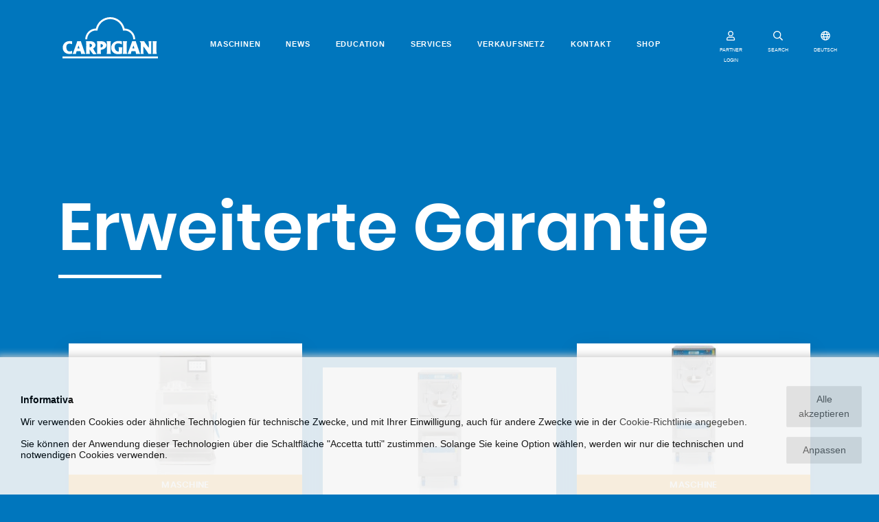

--- FILE ---
content_type: text/html; charset=UTF-8
request_url: https://www.carpigiani.com/de/tag/tag-Erweiterte-Garantie
body_size: 17339
content:
<!DOCTYPE html>
<html lang="de">

	<head>
		<meta charset="utf-8">
        <meta http-equiv="X-UA-Compatible" content="IE=Edge">
        <meta name="viewport" content="width=device-width, initial-scale=1, shrink-to-fit=no">

	    <title>Erweiterte Garantie - Carpigiani - </title>
	    <meta name="description" content="">

        
        <link rel="canonical" href="https://carpigiani.com/de/tag/tag-Erweiterte-Garantie">


        

        

                
        <link rel="apple-touch-icon" sizes="180x180" href="/apple-touch-icon.png">
        <link rel="icon" type="image/png" sizes="32x32" href="/favicon-32x32.png">
        <link rel="icon" type="image/png" sizes="16x16" href="/favicon-16x16.png">
        <link rel="manifest" href="/site.webmanifest">
        <link rel="mask-icon" href="/safari-pinned-tab.svg" color="#0076bd">
        <meta name="msapplication-TileColor" content="#0076bd">
        <meta name="theme-color" content="#ffffff">

				<meta property="og:type" content="website" /> 
		<meta property="og:title" content="Erweiterte Garantie - Carpigiani">
		<meta property="og:site_name" content="https://carpigiani.com">
		<meta property="og:description" content="">
		<meta property="og:url" content="https://carpigiani.com/de/tag/tag-Erweiterte-Garantie">
		<meta property="og:image" content="https://carpigiani.com/img/carpigiani-logo.png">

		
		<!-- Twitter meta -->
		<meta name="twitter:title" content="Erweiterte Garantie - Carpigiani">
		<meta name="twitter:site" content="@antherica">
		<meta name="twitter:description" content="">
		<meta name="twitter:card" content="summary_large_image">
		<meta name="twitter:image" content="https://carpigiani.com/img/carpigiani-logo.png">
				
        <!-- <link rel="stylesheet" href="/vendor/bootstrap/css/bootstrap.min.css" type="text/css" media="all"> -->

        <!-- <link rel="stylesheet" href="/vendor/font-awesome/css/all.min.css" type="text/css" media="all"> -->

        <!--<link rel="stylesheet" type="text/css" href="/vendor/slick-carousel/slick.css"/>
        <link rel="stylesheet" type="text/css" href="/vendor/slick-carousel/slick-theme.css"/>-->

        <!--<link rel="stylesheet" href="/vendor/aos/aos.css" type="text/css" media="all">-->

        <!-- PAGE-SPECIFIC HEAD TOP TAGS -->
        
        <!-- END OF PAGE-SPECIFIC HEAD TOP TAGS -->

        <style>
            @font-face {
              font-family: 'Abril Fatface';
              font-style: normal;
              font-weight: 400;
              font-display: swap;
              src: url(/fonts/abrilfatface-regular-webfont.woff2) format('woff2');
            }
            @font-face {
              font-family: 'Oswald';
              font-style: normal;
              font-weight: 400;
              font-display: swap;
              src: url(/fonts/oswald-regular-webfont.woff2) format('woff2');
            }
            @font-face {
              font-family: 'Poppins';
              font-style: normal;
              font-weight: 400;
              font-display: swap;
              src: url(/fonts/poppins-regular-webfont.woff2) format('woff2');
            }
            @font-face {
              font-family: 'Poppins';
              font-style: normal;
              font-weight: 600;
              font-display: swap;
              src: url(/fonts/poppins-semibold-webfont.woff2) format('woff2');
            }
            @font-face{
                font-family:"Font Awesome 5 Brands";
                font-style:normal;
                font-weight:normal;
                font-display: swap;
                src:url(/vendor/font-awesome/webfonts/fa-brands-400.woff2) format("woff2");
            }
            @font-face{
                font-family:"Font Awesome 5 Free";
                font-style:normal;
                font-weight:900;
                font-display: swap;
                src:url(/vendor/font-awesome/webfonts/fa-solid-900.woff2) format("woff2");
            }
            /*@font-face{font-family:"Font Awesome 5 Free";font-style:normal;font-weight:400;font-display: swap;src:url(/vendor/font-awesome/webfonts/fa-regular-400.woff2) format("woff2");}*/

                        .slick-slide:nth-last-child(2) {
                margin-right: 0 !important;
            }
        </style>
        <link rel="stylesheet" href="/css/custom.min.css?v=1.40" type="text/css" media="all" />

        <script src="/vendor/lozad/lozad.min.js"></script>

        
        <!-- PAGE-SPECIFIC HEAD BOTTOM TAGS -->
        
        <!-- END OF PAGE-SPECIFIC HEAD BOTTOM TAGS -->

	</head>

	<body class="tags-view">

        
        <!-- Google Tag Manager (noscript) -->
                <!-- End Google Tag Manager (noscript) -->

        <div id="preloader">
            <div>
                <img width="150" src="/img/carpigiani-logo.svg">
                <img width="30" src="/img/loader.gif">
            </div>
        </div>

        
                <nav class="site-header navbar navbar-expand-lg navbar-light">
            <div class="container-fluid">

                <a class="navbar-brand" href="/de/" style="margin: unset;margin-left: 50px;">
                    <svg xmlns="http://www.w3.org/2000/svg" xmlns:xlink="http://www.w3.org/1999/xlink" height="60px" viewBox="0 0 240.941 103.426" preserveAspectRatio="xMidYMid meet">
                        <path fill="#0076BD" d="M227.117,92.299h11.025c0,0-0.968-2.764-0.968-6.38v-19.45c0-3.561,0.968-6.283,0.968-6.283h-11.025
                            c0,0,0.971,2.723,0.971,6.283v19.448C228.085,89.535,227.117,92.299,227.117,92.299z M152.111,92.299h11.029
                            c0,0-0.97-2.764-0.97-6.38v-19.45c0-3.561,0.97-6.283,0.97-6.283h-11.029c0,0,0.969,2.723,0.969,6.283v19.448
                            C153.078,89.535,152.111,92.299,152.111,92.299z M185.184,60.188c0,0,0.242,1.891,1.261,4.817l8.184,23.462
                            c0.8,2.284,1.738,3.831,1.738,3.831h-10.742c0,0,0.024-0.729-1.07-5.483c-0.381-1.646-0.967-1.666-0.967-1.666h-8.854
                            c0,0-0.51,0.119-0.979,1.733c-1.297,4.502-0.907,5.416-0.907,5.416h-9.229c0,0,1.266-1.522,2.119-3.774
                            c2.172-5.746,6.282-16.711,8.545-23.346c1.036-3.054,1.465-4.988,1.465-4.988h9.438V60.188L185.184,60.188z M178.675,72.066
                            l-1.912,5.451c0,0-0.2,0.508-0.098,0.737c0.109,0.245,0.529,0.207,0.529,0.207h3.559c0,0,0.447,0.015,0.594-0.207
                            c0.156-0.251,0.003-0.743,0.003-0.743l-1.878-5.447c0,0-0.196-0.492-0.406-0.492C178.875,71.57,178.675,72.066,178.675,72.066z
                             M24.083,60.617v7.197c0,0-2.777-1.375-6.197-1.365c-3.82,0.014-8.469,1.771-8.188,9.121c0.271,7.187,3.771,10.371,8.406,10.371
                            c3.255,0,6.267-1.64,6.267-1.64l0.049,7.079c0,0-2.961,1.105-7.076,1.109c-9.632,0-16.694-6.623-16.694-15.852
                            c0-10.896,8.429-16.598,17.148-16.598C21.271,60.042,24.083,60.617,24.083,60.617z M46.582,60.188c0,0,0.241,1.891,1.261,4.817
                            l8.185,23.462c0.797,2.284,1.74,3.831,1.74,3.831h-10.75c0,0,0.031-0.729-1.066-5.483c-0.382-1.646-0.966-1.666-0.966-1.666h-8.86
                            c0,0-0.503,0.119-0.966,1.733c-1.301,4.502-0.92,5.416-0.92,5.416h-9.22c0,0,1.264-1.522,2.113-3.774
                            c2.173-5.746,6.285-16.711,8.54-23.346c1.043-3.054,1.47-4.988,1.47-4.988h9.439V60.188z M40.071,72.066l-1.91,5.451
                            c0,0-0.201,0.508-0.098,0.737c0.112,0.245,0.529,0.207,0.529,0.207h3.562c0,0,0.442,0.015,0.588-0.207
                            c0.163-0.251,0.002-0.743,0.002-0.743l-1.872-5.447c0,0-0.199-0.492-0.414-0.492C40.271,71.57,40.071,72.066,40.071,72.066z
                             M59.144,92.303c0,0,0.806-3.162,0.841-8.035c0.031-4.016,0.019-9.365,0.05-13.572c0.042-5.691-0.651-10.289-0.651-10.289
                            s3.093,0.111,6.338,0.084c1.994-0.018,4.277-0.125,5.358-0.125c9.319,0,12.415,6.902,12.415,9.619c0,5.813-5.867,7.768-5.903,8.647
                            c-0.029,0.673,1.93,4.364,4.222,7.953c1.929,3.015,4.202,5.86,4.202,5.86s-2.741,0.408-4.891,0.582
                            c-2.026,0.16-3.461,0.069-3.461,0.069s-1.934-1.911-4.358-5.164c-2.53-3.385-3.843-5.875-4.063-6.245
                            c-0.219-0.365-0.727-0.296-0.8,0.146c-0.032,0.196-0.133,2.7,0.038,4.961c0.206,2.764,0.736,5.508,0.736,5.508L59.144,92.303
                            L59.144,92.303z M68.431,74.813c0,1.746,6.147-0.246,6.147-3.828c0-3.442-6.147-5.289-6.147-3.687V74.813z M96.338,75.52
                            c0,1.742,5.906-0.726,5.906-4.025c0-3.346-5.906-5.092-5.906-3.491V75.52z M86.86,92.309c0,0,0.747-3.164,0.791-8.037
                            c0.031-4.015,0.017-9.357,0.049-13.57c0.042-5.696-0.65-10.285-0.65-10.285s3.092,0.109,6.333,0.083
                            c1.999-0.019,4.283-0.128,5.36-0.128c9.319,0,12.272,7.148,12.272,9.863c0,5.244-4.44,8.775-8.138,10.328
                            c-3.426,1.438-6.125,0.945-6.241,1.906c-0.123,1.021-0.229,1.924-0.063,4.188c0.207,2.764,0.738,5.652,0.738,5.652H86.86
                            L86.86,92.309z M111.284,92.299h11.029c0,0-0.971-2.764-0.971-6.38v-19.45c0-3.561,0.971-6.283,0.971-6.283h-11.029
                            c0,0,0.966,2.723,0.966,6.283v19.448C112.25,89.535,111.284,92.299,111.284,92.299z M149.762,60.669v7.786
                            c0,0-4.081-2.689-8.934-2.672c-4.521,0.02-9.424,2.257-9.146,9.613c0.276,7.184,5.36,11.022,9.995,11.022
                            c0.921,0,0.546-1.427,0.546-5.688c-0.004-2.322-0.707-5.115-0.707-5.115l9.838,0.024c0,0-0.556,1.968-0.695,4.944
                            c-0.222,4.609-0.063,11.011-0.063,11.011s-5.212,1.274-10.043,1.274c-10.022,0-17.671-6.297-17.671-16.115
                            c0-10.635,9.256-17.055,18.316-17.055C144.673,59.701,149.762,60.669,149.762,60.669z M194.557,60.188h11.685
                            c0,0,0.527,1.203,1.559,2.83c2.949,4.65,8.539,12.115,9.131,12.881c0.701,0.92,0.898,0.146,0.898-0.541
                            c0-1.697-0.014-5.369-0.017-8.99c0-3.205-0.766-6.18-0.766-6.18h7.81c0,0-0.793,2.775-0.793,6.682c0,6.67,0.04,15.23,0.04,21.406
                            c0,2.447,0.39,4.021,0.39,4.021h-7.52c0,0-1.203-2.682-3.216-5.555c-3.004-4.295-6.82-9.963-8.695-12.271
                            c-0.979-1.196-0.963-0.47-0.963,0.771c0,2.351,0.012,7.193,0.012,11.17c0,3.291,0.886,5.883,0.886,5.883h-8.102
                            c0,0,0.828-2.896,0.828-5.838c0-8.325-0.032-21.135-0.032-21.619C197.692,64.359,194.557,60.188,194.557,60.188z"/>
                        <path fill="#0076BD" d="M183.507,55.699c0-14.846-11.875-26.904-26.635-27.176l-0.078-0.055C152.798,12.125,138.066,0,120.508,0
                            c-17.57,0-32.292,12.146-36.277,28.509l-0.164,0.015c-14.758,0.271-26.632,12.33-26.632,27.176h4.878
                            c0-12.312,9.957-22.293,22.255-22.293c1.241,0,2.518,0.123,3.708,0.317l-0.006-0.169c1.902-16.146,15.603-28.667,32.236-28.667
                            c16.635,0,30.354,12.521,32.257,28.664l0.03,0.163c1.189-0.198,2.334-0.311,3.578-0.311c12.293,0,22.254,9.981,22.254,22.295
                            H183.507L183.507,55.699z"/>
                        <polygon fill="#0076BD" points="0,103.426 240.941,103.426 240.941,98.543 0,98.543 "/>
                    </svg>
                </a>

                <button class="navbar-toggler collapsed" type="button" data-toggle="collapse" data-target="#siteNav" aria-controls="siteNav" aria-expanded="false" aria-label="Toggle navigation">
                    <span class="icon-bar top-bar"></span>
                    <span class="icon-bar middle-bar"></span>
                    <span class="icon-bar bottom-bar"></span>
                </button>

                <div class="collapse navbar-collapse justify-content-md-center" id="siteNav">

                    <ul class="navbar-nav de">

		    <li class="nav-item">
		        <a class="nav-link" href="/de/Maschinen">Maschinen</a>
		    </li>
				    <li class="nav-item">
		        <a class="nav-link" href="/de/news">News</a>
		    </li>
				    <li class="nav-item">
		        <a class="nav-link" href="/de/page/education">Education</a>
		    </li>
				    <li class="nav-item">
		        <a class="nav-link" href="https://service.carpigiani.com/de?utm_source=homepage%20de&utm_medium=homepage%20link%20de&utm_campaign=Referral%20HPCarpigiani%202024">Services</a>
		    </li>
				    <li class="nav-item">
		        <a class="nav-link" href="/de/page/Verkaufsnetz">Verkaufsnetz</a>
		    </li>
				    <li class="nav-item">
		        <a class="nav-link" href="/de/page/Kontaktieren-sie-uns">Kontakt</a>
		    </li>
		    <!-- MENU SHOP -->
        <li class="nav-item">
        <a class="nav-link" href="https://shop.carpigiani.com/de?utm_source=homepage_deu&utm_medium=homepage_link&utm_campaign=referral_hp_deu" target="_blank">SHOP</a>
    </li>
    
	
        <li class="menu-login-account-icon">
        <button type="button" data-toggle="modal" data-target="#loginModal">
            <svg width="30" height="21" aria-hidden="true" class="svg-inline--fa fa-user fa-w-14" role="img" xmlns="http://www.w3.org/2000/svg" viewBox="0 0 448 512"><path fill="currentColor" d="M313.6 304c-28.7 0-42.5 16-89.6 16-47.1 0-60.8-16-89.6-16C60.2 304 0 364.2 0 438.4V464c0 26.5 21.5 48 48 48h352c26.5 0 48-21.5 48-48v-25.6c0-74.2-60.2-134.4-134.4-134.4zM400 464H48v-25.6c0-47.6 38.8-86.4 86.4-86.4 14.6 0 38.3 16 89.6 16 51.7 0 74.9-16 89.6-16 47.6 0 86.4 38.8 86.4 86.4V464zM224 288c79.5 0 144-64.5 144-144S303.5 0 224 0 80 64.5 80 144s64.5 144 144 144zm0-240c52.9 0 96 43.1 96 96s-43.1 96-96 96-96-43.1-96-96 43.1-96 96-96z"></path></svg>
            PARTNER LOGIN        </button>
    </li>
    
</ul><!-- end .navbar-nav -->

                    <div id="menuSearchForm">
                        <form action="/de/search">
                          <div class="row">
                            <div class="col-10">
                                <input type="text" id="menuSearchInput" class="form-control" placeholder="Suchen" name="text">
                            </div>
                            <div class="col-2">
                                <button type="submit" class="form-control"><i class="fas fa-search"></i></button>
                            </div>
                          </div>
                          <div class="row">
                            <div class="col">
                                <div class="underline"></div>
                            </div>
                          </div>
                        </form>
                    </div>

                </div>

                <ul class="navbar-nav header-icons">

                    
                                                                <li class="login-account-icon label-icon">
                            <button type="button" data-toggle="modal" data-target="#loginModal">
                                <svg aria-hidden="true" class="svg-inline--fa fa-user fa-w-14" role="img" xmlns="http://www.w3.org/2000/svg" viewBox="0 0 448 512"><path fill="currentColor" d="M313.6 304c-28.7 0-42.5 16-89.6 16-47.1 0-60.8-16-89.6-16C60.2 304 0 364.2 0 438.4V464c0 26.5 21.5 48 48 48h352c26.5 0 48-21.5 48-48v-25.6c0-74.2-60.2-134.4-134.4-134.4zM400 464H48v-25.6c0-47.6 38.8-86.4 86.4-86.4 14.6 0 38.3 16 89.6 16 51.7 0 74.9-16 89.6-16 47.6 0 86.4 38.8 86.4 86.4V464zM224 288c79.5 0 144-64.5 144-144S303.5 0 224 0 80 64.5 80 144s64.5 144 144 144zm0-240c52.9 0 96 43.1 96 96s-43.1 96-96 96-96-43.1-96-96 43.1-96 96-96z"></path></svg>
                                <small>PARTNER LOGIN</small>
                            </button>
                        </li>
                                                                <li class="label-icon">
                        <button id="menuSearchBtn" type="button">
                            <svg aria-hidden="true" data-prefix="far" data-icon="search" class="svg-inline--fa fa-search fa-w-16" role="img" xmlns="http://www.w3.org/2000/svg" viewBox="0 0 512 512"><path fill="currentColor" d="M508.5 468.9L387.1 347.5c-2.3-2.3-5.3-3.5-8.5-3.5h-13.2c31.5-36.5 50.6-84 50.6-136C416 93.1 322.9 0 208 0S0 93.1 0 208s93.1 208 208 208c52 0 99.5-19.1 136-50.6v13.2c0 3.2 1.3 6.2 3.5 8.5l121.4 121.4c4.7 4.7 12.3 4.7 17 0l22.6-22.6c4.7-4.7 4.7-12.3 0-17zM208 368c-88.4 0-160-71.6-160-160S119.6 48 208 48s160 71.6 160 160-71.6 160-160 160z"></path></svg>
                            <small>SEARCH</small>
                        </button>
                    </li>
                    <li class="label-icon">
                        <button type="button" data-toggle="modal" data-target="#langSelectModal">
                            <svg aria-hidden="true" class="svg-inline--fa fa-globe fa-w-16" role="img" xmlns="http://www.w3.org/2000/svg" viewBox="0 0 496 512"><path fill="currentColor" d="M248 8C111 8 0 119 0 256s111 248 248 248 248-111 248-248S385 8 248 8zm179.3 160h-67.2c-6.7-36.5-17.5-68.8-31.2-94.7 42.9 19 77.7 52.7 98.4 94.7zM248 56c18.6 0 48.6 41.2 63.2 112H184.8C199.4 97.2 229.4 56 248 56zM48 256c0-13.7 1.4-27.1 4-40h77.7c-1 13.1-1.7 26.3-1.7 40s.7 26.9 1.7 40H52c-2.6-12.9-4-26.3-4-40zm20.7 88h67.2c6.7 36.5 17.5 68.8 31.2 94.7-42.9-19-77.7-52.7-98.4-94.7zm67.2-176H68.7c20.7-42 55.5-75.7 98.4-94.7-13.7 25.9-24.5 58.2-31.2 94.7zM248 456c-18.6 0-48.6-41.2-63.2-112h126.5c-14.7 70.8-44.7 112-63.3 112zm70.1-160H177.9c-1.1-12.8-1.9-26-1.9-40s.8-27.2 1.9-40h140.3c1.1 12.8 1.9 26 1.9 40s-.9 27.2-2 40zm10.8 142.7c13.7-25.9 24.4-58.2 31.2-94.7h67.2c-20.7 42-55.5 75.7-98.4 94.7zM366.3 296c1-13.1 1.7-26.3 1.7-40s-.7-26.9-1.7-40H444c2.6 12.9 4 26.3 4 40s-1.4 27.1-4 40h-77.7z"></path></svg>
                            <small>DEUTSCH</small>
                        </button>
                    </li>
                                        <li class="label-icon d-lg-none d-md-none">
                        <a href="https://shop.carpigiani.com/de?utm_source=homepage_deu&utm_medium=homepage_link&utm_campaign=referral_hp_deu" target="_blank">
                        <svg xmlns="http://www.w3.org/2000/svg" width="26.51" height="23.443" viewBox="0 0 14.706 13.534">
                            <g transform="translate(0 0)">
                                <g>
                                <path data-name="Path 16787" d="M4.738,472.271h7.814a.434.434,0,0,0,.414-.328l1.723-6.316a.466.466,0,0,0-.071-.4.424.424,0,0,0-.344-.179H3.745L3.437,463.6a.435.435,0,0,0-.421-.353H.431a.451.451,0,0,0,0,.9h2.24c.054.257,1.474,6.946,1.555,7.33a1.36,1.36,0,0,0-.779,1.242,1.326,1.326,0,0,0,1.293,1.354h7.812a.452.452,0,0,0,0-.9H4.74a.451.451,0,0,1,0-.9Zm8.966-6.317-1.477,5.414H5.085l-1.149-5.414Z" transform="translate(0 -463.248)" fill="currentColor"></path>
                                <path data-name="Path 16788" d="M5.5,478.8a1.294,1.294,0,1,0,1.293-1.353A1.325,1.325,0,0,0,5.5,478.8Zm1.293-.451a.452.452,0,1,1-.431.451A.442.442,0,0,1,6.793,478.352Z" transform="translate(-1.191 -466.622)" fill="currentColor"></path>
                                <path data-name="Path 16789" d="M13.273,478.8a1.294,1.294,0,1,0,1.293-1.353A1.325,1.325,0,0,0,13.273,478.8Zm1.293-.451a.452.452,0,1,1-.431.451A.442.442,0,0,1,14.566,478.352Z" transform="translate(-2.875 -466.622)" fill="currentColor"></path>
                                </g>
                            </g>
                        </svg><small>SHOP</small>
                        </a>
                    </li>
                                    </ul>

            </div>
        </nav>
        

        <main id="maincontent">
            <section>

                
                    <!-- Page header -->
                                        <header class="page-header">
                        <div class="container">
                            <h1>
                                Erweiterte Garantie                                <span class="d-none"> - Carpigiani</span>
                            </h1>
                                                    </div>
                                            </header>
                    
                    <!-- Page content -->
                    <div class="page-content">
                        
<div class="container">
<div class="container cards-grid ">
	
	<div class="row">
				<div class="col-12 col-md-4 position-0" >
			<a class="card" href="/de/product/Lab-O-Chef-5">
										<div class="card-image">
														<div class="lazyloadbg" data-bg-src="/binary_files/cards/resizedimg/Labo-O-Chef5-pasticceria_intera-frontale_06-2024e14dbe28-8802-490a-9673-04d90df13588-425x240.jpg"></div>
													</div>
										<div class="card-text">

										<div class="pretitle"><span class="card-type-badge card-type-badge-product">Maschine</span></div>
										<h4>Lab-O-Chef 5</h4>
										<p class="intro text-thinblack"><p>Tisch-Multifunktionsmaschine für Konditorei, Schokoladeladen, Gastronomie und Eiscreme. Es erreicht 105 °C. </p>
</p>
									</div>
			</a>
		</div>
				<div class="col-12 col-md-4 position-1" >
			<a class="card" href="/de/product/maestro-he">
										<div class="card-image">
														<div class="lazyloadbg" data-bg-src="/binary_files/cards/resizedimg/Maestro-HE_intera-frontale-anteprima_0e886f495-138d-4b34-97bf-6d6b43f391fb-425x240.jpg"></div>
													</div>
										<div class="card-text">

										<div class="pretitle"><span class="card-type-badge card-type-badge-product">Maschine</span></div>
										<h4>Maestro** HE</h4>
										<p class="intro text-thinblack"><p>Die Speiseeismaschine bewältigt einen Mengenbereich von mindestens 1,5 kg bis maximal 7,5 kg pro Zyklus</p>
</p>
									</div>
			</a>
		</div>
				<div class="col-12 col-md-4 position-2" >
			<a class="card" href="/de/product/maestro-3star-he">
										<div class="card-image">
														<div class="lazyloadbg" data-bg-src="/binary_files/cards/resizedimg/Maestro-HE_intera-frontale-anteprimaef9777b7-7081-48fd-b3b6-8163de5185c4-425x240.jpg"></div>
													</div>
										<div class="card-text">

										<div class="pretitle"><span class="card-type-badge card-type-badge-product">Maschine</span></div>
										<h4>Maestro*** HE</h4>
										<p class="intro text-thinblack"><p>Die Speiseeismaschine bewältigt einen Mengenbereich von mindestens 2,5 kg bis maximal 10,5 kg pro Zyklus</p>
</p>
									</div>
			</a>
		</div>
		</div><div class="row">		<div class="col-12 col-md-4 position-0" >
			<a class="card" href="/de/product/maestro-HE-4-star">
										<div class="card-image">
														<div class="lazyloadbg" data-bg-src="/binary_files/cards/resizedimg/Maestro-HE_intera-frontale-anteprima_118802ed8-f348-40de-8308-a7528f8e5ef5-425x240.jpg"></div>
													</div>
										<div class="card-text">

										<div class="pretitle"><span class="card-type-badge card-type-badge-product">Maschine</span></div>
										<h4>Maestro**** HE</h4>
										<p class="intro text-thinblack"><p>Die Speiseeismaschine bewältigt einen Mengenbereich von mindestens 3,5 kg bis maximal 13 kg pro Zyklus</p>
</p>
									</div>
			</a>
		</div>
				<div class="col-12 col-md-4 position-1" >
			<a class="card" href="/de/product/labotronic-10-45-he-und-he-h">
										<div class="card-image">
														<div class="lazyloadbg" data-bg-src="/binary_files/cards/resizedimg/Labotronic-HE_intera-frontale-anteprima89137ebc-44cf-4200-8c97-45fd87d99cd1-425x240.jpg"></div>
													</div>
										<div class="card-text">

										<div class="pretitle"><span class="card-type-badge card-type-badge-product">Maschine</span></div>
										<h4>Labotronic 10 45 HE und HE-H</h4>
										<p class="intro text-thinblack"><p>Die Speiseeismaschine bewältigt einen Mengenbereich von minimal 1,5 kg bis maximal 7,5 kg pro Zyklus</p>
</p>
									</div>
			</a>
		</div>
				<div class="col-12 col-md-4 position-2" >
			<a class="card" href="/de/product/labotronic-15-60-he-und-he-h">
										<div class="card-image">
														<div class="lazyloadbg" data-bg-src="/binary_files/cards/resizedimg/Labotronic-HE_intera-frontale-anteprima_3246ac638-caf1-4a4d-b55c-71dd8a3bc316-425x240.jpg"></div>
													</div>
										<div class="card-text">

										<div class="pretitle"><span class="card-type-badge card-type-badge-product">Maschine</span></div>
										<h4>Labotronic 15 60 HE und HE-H</h4>
										<p class="intro text-thinblack"><p>Die Speiseeismaschine bewältigt einen Mengenbereich von minimal 2,5 kg bis maximal 10,5 kg pro Zyklus</p>
</p>
									</div>
			</a>
		</div>
		</div><div class="row">		<div class="col-12 col-md-4 position-0" >
			<a class="card" href="/de/product/labotronic-20-90-he-und-he-h">
										<div class="card-image">
														<div class="lazyloadbg" data-bg-src="/binary_files/cards/resizedimg/Labotronic-HE_intera-frontale-anteprima_05db1a2ea-7bfa-46c5-a762-2253c17cc311-425x240.jpg"></div>
													</div>
										<div class="card-text">

										<div class="pretitle"><span class="card-type-badge card-type-badge-product">Maschine</span></div>
										<h4>Labotronic 20 90 HE und HE-H</h4>
										<p class="intro text-thinblack"><p>Die Speiseeismaschine bewältigt einen Mengenbereich von minimal 3,5 kg bis maximal 13 kg pro Zyklus</p>
</p>
									</div>
			</a>
		</div>
				<div class="col-12 col-md-4 position-1" >
			<a class="card" href="/de/product/labotronic-25-110-he-und-he-h">
										<div class="card-image">
														<div class="lazyloadbg" data-bg-src="/binary_files/cards/resizedimg/Labotronic-HE_intera-frontale-anteprima_11e6d0a66-24c1-49c5-bcbb-b4f68d918db3-425x240.jpg"></div>
													</div>
										<div class="card-text">

										<div class="pretitle"><span class="card-type-badge card-type-badge-product">Maschine</span></div>
										<h4>Labotronic 25 110 HE und HE-H</h4>
										<p class="intro text-thinblack"><p>Die Speiseeismaschine bewältigt einen Mengenbereich von minimal 4,5 kg bis maximal 17 kg pro Zyklus</p>
</p>
									</div>
			</a>
		</div>
				<div class="col-12 col-md-4 position-2" >
			<a class="card" href="/de/product/Ready-8-12">
										<div class="card-image">
														<div class="lazyloadbg" data-bg-src="/binary_files/cards/resizedimg/Ready-8-12_500x500px_0e1a83779-b840-41c9-a8e5-366a89e23199-425x240.jpg"></div>
													</div>
										<div class="card-text">

										<div class="pretitle"><span class="card-type-badge card-type-badge-product">Maschine</span></div>
										<h4>Ready 8/12</h4>
										<p class="intro text-thinblack"><p>Die Maschine bewältigt einen Mengenbereich von mindestens 1,5 kg bis maximal 2,5 kg pro Zyklus</p>
</p>
									</div>
			</a>
		</div>
		</div><div class="row">		<div class="col-12 col-md-4 position-0" >
			<a class="card" href="/de/product/ready-20-30-wf">
										<div class="card-image">
														<div class="lazyloadbg" data-bg-src="/binary_files/cards/resizedimg/Ready_03-2019_intera-frontale-anteprima_0633d403b-74b2-4177-9791-f3cf66a2df96-425x240.jpg"></div>
													</div>
										<div class="card-text">

										<div class="pretitle"><span class="card-type-badge card-type-badge-product">Maschine</span></div>
										<h4>Ready 20 30 WF</h4>
										<p class="intro text-thinblack"><p>Der Chargenfreezer bewältigt einen Mengenbereich von mindestens 3 kg bis maximal 5 kg pro Zyklus</p>
</p>
									</div>
			</a>
		</div>
				<div class="col-12 col-md-4 position-1" >
			<a class="card" href="/de/product/ready-30-45-wf">
										<div class="card-image">
														<div class="lazyloadbg" data-bg-src="/binary_files/cards/resizedimg/Ready_03-2019_intera-frontale-anteprima_1de18551b-fff6-41fc-a9b0-da394f1105f2-425x240.jpg"></div>
													</div>
										<div class="card-text">

										<div class="pretitle"><span class="card-type-badge card-type-badge-product">Maschine</span></div>
										<h4>Ready 30 45 WF</h4>
										<p class="intro text-thinblack"><p>Der Chargenfreezer bewältigt einen Mengenbereich von mindestens 3,5 kg bis maximal 7,5 kg pro Zyklus</p>
</p>
									</div>
			</a>
		</div>
				<div class="col-12 col-md-4 position-2" >
			<a class="card" href="/de/product/ready-40-60-wf">
										<div class="card-image">
														<div class="lazyloadbg" data-bg-src="/binary_files/cards/resizedimg/Ready_03-2019_intera-frontale_0285564d2-1f0f-4a91-ae2a-18856aba6272-425x240.jpg"></div>
													</div>
										<div class="card-text">

										<div class="pretitle"><span class="card-type-badge card-type-badge-product">Maschine</span></div>
										<h4>Ready 40 60 WF</h4>
										<p class="intro text-thinblack"><p>Der Chargenfreezer bewältigt einen Mengenbereich von mindestens 5 kg bis maximal 10,5 kg pro Zyklus</p>
</p>
									</div>
			</a>
		</div>
		</div><div class="row">		<div class="col-12 col-md-4 position-0" >
			<a class="card" href="/de/product/labo-20-30-xpl-p">
										<div class="card-image">
														<div class="lazyloadbg" data-bg-src="/binary_files/cards/resizedimg/Labo-XPL-P_03-2019_intera-laterale20b3e54a-a210-403e-88f5-f2f6ee91d4fc-425x240.jpg"></div>
													</div>
										<div class="card-text">

										<div class="pretitle"><span class="card-type-badge card-type-badge-product">Maschine</span></div>
										<h4>Labo 20 30 XPL P</h4>
										<p class="intro text-thinblack"><p>Der Chargenfreezer bewältigt einen Mengenbereich von mindestens 3 kg bis maximal 5 kg pro Zyklus</p>
</p>
									</div>
			</a>
		</div>
				<div class="col-12 col-md-4 position-1" >
			<a class="card" href="/de/product/labo-30-45-xpl-p">
										<div class="card-image">
														<div class="lazyloadbg" data-bg-src="/binary_files/cards/resizedimg/Labo-XPL-P_03-2019_intera-laterale_0a823cd82-eb69-41df-96fc-3250ea627003-425x240.jpg"></div>
													</div>
										<div class="card-text">

										<div class="pretitle"><span class="card-type-badge card-type-badge-product">Maschine</span></div>
										<h4>Labo 30 45 XPL P</h4>
										<p class="intro text-thinblack"><p>Der Chargenfreezer bewältigt einen Mengenbereich von minimal 3,5 kg bis maximal 7,5 kg pro Zyklus</p>
</p>
									</div>
			</a>
		</div>
				<div class="col-12 col-md-4 position-2" >
			<a class="card" href="/de/product/labo-40-60-xpl-p">
										<div class="card-image">
														<div class="lazyloadbg" data-bg-src="/binary_files/cards/resizedimg/Labo-XPL-P_03-2019_intera-laterale_1e6cf02ee-2bed-4fd1-a3ce-a9f446aacb92-425x240.jpg"></div>
													</div>
										<div class="card-text">

										<div class="pretitle"><span class="card-type-badge card-type-badge-product">Maschine</span></div>
										<h4>Labo 40 60 XPL P</h4>
										<p class="intro text-thinblack"><p>Der Chargenfreezer bewältigt einen Mengenbereich von minimal 5 kg bis maximal 10,5 kg pro Zyklus</p>
</p>
									</div>
			</a>
		</div>
		</div><div class="row">		<div class="col-12 col-md-4 position-0" >
			<a class="card" href="/de/product/labo-50-90-xpl-p">
										<div class="card-image">
														<div class="lazyloadbg" data-bg-src="/binary_files/cards/resizedimg/Labo-XPL-P_03-2019_intera-laterale(1)30963bb6-dfcf-44a2-852f-7ef21cdb3e37-425x240.jpg"></div>
													</div>
										<div class="card-text">

										<div class="pretitle"><span class="card-type-badge card-type-badge-product">Maschine</span></div>
										<h4>Labo 50 90 XPL P</h4>
										<p class="intro text-thinblack"><p>Der Chargenfreezer bewältigt einen Mengenbereich von minimal 6 kg bis maximal 13 kg pro Zyklus</p>
</p>
									</div>
			</a>
		</div>
				<div class="col-12 col-md-4 position-1" >
			<a class="card" href="/de/product/labo-60-110-xpl-p">
										<div class="card-image">
														<div class="lazyloadbg" data-bg-src="/binary_files/cards/resizedimg/Labo-XPL-P_03-2019_intera-laterale(1)_0cfb0f9c5-941f-40f3-9564-178b4852833c-425x240.jpg"></div>
													</div>
										<div class="card-text">

										<div class="pretitle"><span class="card-type-badge card-type-badge-product">Maschine</span></div>
										<h4>Labo 60 110 XPL P</h4>
										<p class="intro text-thinblack"><p>Der Chargenfreezer bewältigt einen Mengenbereich von minimal 7 kg bis maximal 17 kg pro Zyklus</p>
</p>
									</div>
			</a>
		</div>
				<div class="col-12 col-md-4 position-2" >
			<a class="card" href="/de/product/labo-8-12-xpl-p">
										<div class="card-image">
														<div class="lazyloadbg" data-bg-src="/binary_files/cards/resizedimg/Labo-8-12-XPL_intera-laterale_05469181f-c31a-4f4a-aa72-5c969d2ff9de-425x240.jpg"></div>
													</div>
										<div class="card-text">

										<div class="pretitle"><span class="card-type-badge card-type-badge-product">Maschine</span></div>
										<h4>Labo 8/12 XPL P</h4>
										<p class="intro text-thinblack"><p>Der Chargenfreezer bewältigt einen Mengenbereich von minimal 1,5 kg bis maximal 2,5 kg pro Zyklus</p>
</p>
									</div>
			</a>
		</div>
		</div><div class="row">		<div class="col-12 col-md-4 position-0" >
			<a class="card" href="/de/product/labo-14-20-xpl-p">
										<div class="card-image">
														<div class="lazyloadbg" data-bg-src="/binary_files/cards/resizedimg/Labo-14-20-XPL-P_intera-frontale-anteprima3d694896-78ad-4552-9e84-c9cc4e5c9ed3-425x240.jpg"></div>
													</div>
										<div class="card-text">

										<div class="pretitle"><span class="card-type-badge card-type-badge-product">Maschine</span></div>
										<h4>Labo 14 20 XPL P</h4>
										<p class="intro text-thinblack"><p>Der Chargenfreezer bewältigt einen Mengenbereich von minimal 2 kg bis maximal 4 kg pro Zyklus</p>
</p>
									</div>
			</a>
		</div>
				<div class="col-12 col-md-4 position-1" >
			<a class="card" href="/de/product/191-classic">
										<div class="card-image">
														<div class="lazyloadbg" data-bg-src="/binary_files/cards/resizedimg/191-Classic_intera-frontalebe159278-4fbe-4ea7-8233-effcfd45017f-425x240.jpg"></div>
													</div>
										<div class="card-text">

										<div class="pretitle"><span class="card-type-badge card-type-badge-product">Maschine</span></div>
										<h4>191 Classic</h4>
										<p class="intro text-thinblack"><p>Schnelle, leistungsstarke Tisch-Softeismaschine für eine Sorte zur Herstellung von mehr als 250 Portionen à 75 g pro Stunde.</p>
</p>
									</div>
			</a>
		</div>
				<div class="col-12 col-md-4 position-2" >
			<a class="card" href="/de/product/xvl-1-counter-sp">
										<div class="card-image">
														<div class="lazyloadbg" data-bg-src="/binary_files/cards/resizedimg/XVL1CounterTop_intera-frontale_07364e65d-0903-4ea6-aa97-79d34006e694-425x240.jpg"></div>
													</div>
										<div class="card-text">

										<div class="pretitle"><span class="card-type-badge card-type-badge-product">Maschine</span></div>
										<h4>XVL 1 Counter SP</h4>
										<p class="intro text-thinblack"><p>Tisch-Softeismaschine für eine Sorte zur Herstellung von mehr als 300 Portionen à 75 g pro Stunde.</p>
</p>
									</div>
			</a>
		</div>
		</div><div class="row">		<div class="col-12 col-md-4 position-0" >
			<a class="card" href="/de/product/243-T-SP">
										<div class="card-image">
														<div class="lazyloadbg" data-bg-src="/binary_files/cards/resizedimg/243TSP_intera-frontale_07cdab698-a4ea-4e25-b774-c3f1c4c084ed-425x240.jpg"></div>
													</div>
										<div class="card-text">

										<div class="pretitle"><span class="card-type-badge card-type-badge-product">Maschine</span></div>
										<h4>243 T SP</h4>
										<p class="intro text-thinblack"><p>Die kompakteste und einfachste Tisch-Softeismaschine für zwei Sorten + Mix zur Herstellung von mehr als 300 Portionen à 75 g pro Stunde.</p>
</p>
									</div>
			</a>
		</div>
				<div class="col-12 col-md-4 position-1" >
			<a class="card" href="/de/product/193-classic">
										<div class="card-image">
														<div class="lazyloadbg" data-bg-src="/binary_files/cards/resizedimg/193Classic_2020_intera-frontale_048ef5713-7b4c-4f64-878e-c71653983dca-425x240.jpg"></div>
													</div>
										<div class="card-text">

										<div class="pretitle"><span class="card-type-badge card-type-badge-product">Maschine</span></div>
										<h4>193 Classic</h4>
										<p class="intro text-thinblack"><p>Tisch-Softeismaschine für 2 Sorten + Mix zur Herstellung von mehr als 450 Portionen à 75 g pro Stunde.</p>
</p>
									</div>
			</a>
		</div>
				<div class="col-12 col-md-4 position-2" >
			<a class="card" href="/de/product/pastochef-18-rtl-i">
										<div class="card-image">
														<div class="lazyloadbg" data-bg-src="/binary_files/cards/resizedimg/Pastochef-18-RTL-I_intera-laterale-anteprima_202594939a38-8b5a-4276-b11e-3e1995cec892-425x240.jpg"></div>
													</div>
										<div class="card-text">

										<div class="pretitle"><span class="card-type-badge card-type-badge-product">Maschine</span></div>
										<h4>Pastochef 18 RTL-I</h4>
										<p class="intro text-thinblack"><p>Ideal für die Herstellung von bis zu 17 kg bayerischer Creme, Marmelade, Schokolade, Ganache, Bichè-Teig pro Zyklus</p>
</p>
									</div>
			</a>
		</div>
		</div><div class="row">		<div class="col-12 col-md-4 position-0" >
			<a class="card" href="/de/product/193-steel">
										<div class="card-image">
														<div class="lazyloadbg" data-bg-src="/binary_files/cards/resizedimg/193-Steel_intera-frontale6d650e30-d04c-4985-9363-ad9ff9b56a99-425x240.jpg"></div>
													</div>
										<div class="card-text">

										<div class="pretitle"><span class="card-type-badge card-type-badge-product">Maschine</span></div>
										<h4>193 Steel</h4>
										<p class="intro text-thinblack"><p>Tisch-Softeismaschine für 2 Sorten + Mix, mit Frontblende aus Stahl, zur Herstellung von mehr als 450 Portionen à 75 g pro Stunde.</p>
</p>
									</div>
			</a>
		</div>
				<div class="col-12 col-md-4 position-1" >
			<a class="card" href="/de/product/pastochef-32-rtl-i">
										<div class="card-image">
														<div class="lazyloadbg" data-bg-src="/binary_files/cards/resizedimg/Pastochef-32-RTL-I_intera-laterale-anteprima_2025_0f9ff8f51-0a1f-4b5b-bfda-87692546b09b-425x240.jpg"></div>
													</div>
										<div class="card-text">

										<div class="pretitle"><span class="card-type-badge card-type-badge-product">Maschine</span></div>
										<h4>Pastochef 32 RTL-I</h4>
										<p class="intro text-thinblack"><p>Ideal für die Herstellung von bis zu 34 kg bayerischer Creme, Marmelade, Schokolade, Ganache, Bichè-Teig pro Zyklus</p>
</p>
									</div>
			</a>
		</div>
				<div class="col-12 col-md-4 position-2" >
			<a class="card" href="/de/product/pastochef-55-rtl-i">
										<div class="card-image">
														<div class="lazyloadbg" data-bg-src="/binary_files/cards/resizedimg/Pastochef-55-RTL-I_intera-laterale_2025_03a8ece58-42c1-4162-adf7-3c50687c8105-425x240.jpg"></div>
													</div>
										<div class="card-text">

										<div class="pretitle"><span class="card-type-badge card-type-badge-product">Maschine</span></div>
										<h4>Pastochef 55 RTL-I</h4>
										<p class="intro text-thinblack"><p>Ideal für die Herstellung von bis zu 55 kg bayerischer Creme, Marmelade, Schokolade, Ganache, Bichè-Teig pro Zyklus</p>
</p>
									</div>
			</a>
		</div>
		</div><div class="row">		<div class="col-12 col-md-4 position-0" >
			<a class="card" href="/de/product/Soft-Serve-Personalizations">
										<div class="card-image">
														<div class="lazyloadbg" data-bg-src="https://dbe.carpigiani.com/sites/default/files/2020-07/360-macchina-rosa%20compr_0.gif"></div>
													</div>
										<div class="card-text">

										<div class="pretitle"><span class="card-type-badge card-type-badge-product">Maschine</span></div>
										<h4>Personalisieren Sie Ihre Maschine!</h4>
										<p class="intro text-thinblack"><p>Wählen Sie die Farbe aus und fügen Sie Ihr Logo hinzu, um Ihre Softeismaschine einzigartig zu machen. </p>
</p>
									</div>
			</a>
		</div>
				<div class="col-12 col-md-4 position-1" >
			<a class="card" href="/de/product/pastomaster-60-he">
										<div class="card-image">
														<div class="lazyloadbg" data-bg-src="/binary_files/cards/resizedimg/PSM-HE_intera-frontale-anteprima6abccbdf-fc9c-415a-a4b1-8e4df4769723-425x240.jpg"></div>
													</div>
										<div class="card-text">

										<div class="pretitle"><span class="card-type-badge card-type-badge-product">Maschine</span></div>
										<h4>Pastomaster 60 HE</h4>
										<p class="intro text-thinblack"><p>Pasteurisierer mit hoher Energieeffizienz zum Pasteurisieren von bis zu 60 Litern Mischung pro Produktionszyklus</p>
</p>
									</div>
			</a>
		</div>
				<div class="col-12 col-md-4 position-2" >
			<a class="card" href="/de/product/xvl-1-steel">
										<div class="card-image">
														<div class="lazyloadbg" data-bg-src="/binary_files/cards/resizedimg/XVL1P_intera-frontale_0a8aa5e1d-3399-4aa4-ba69-ea23c0d23a41-425x240.jpg"></div>
													</div>
										<div class="card-text">

										<div class="pretitle"><span class="card-type-badge card-type-badge-product">Maschine</span></div>
										<h4>XVL 1 Steel</h4>
										<p class="intro text-thinblack"><p>Bodenstehende, hochleistungsfähige Softeismaschine für eine Sorte zur Herstellung von mehr als 450 Portionen à 75 g pro Stunde.</p>
</p>
									</div>
			</a>
		</div>
		</div><div class="row">		<div class="col-12 col-md-4 position-0" >
			<a class="card" href="/de/product/pastomaster-60-he-p">
										<div class="card-image">
														<div class="lazyloadbg" data-bg-src="/binary_files/cards/resizedimg/PSM-HE_intera-frontale-anteprima_078940d62-61a2-48c1-8806-2bbac9051ddc-425x240.jpg"></div>
													</div>
										<div class="card-text">

										<div class="pretitle"><span class="card-type-badge card-type-badge-product">Maschine</span></div>
										<h4>Pastomaster 60 HE P</h4>
										<p class="intro text-thinblack"><p>Pasteurisierer mit hoher Energieeffizienz zum Pasteurisieren von bis zu 60 Litern Mischung pro Produktionszyklus</p>
</p>
									</div>
			</a>
		</div>
				<div class="col-12 col-md-4 position-1" >
			<a class="card" href="/de/product/pastomaster-120-he">
										<div class="card-image">
														<div class="lazyloadbg" data-bg-src="/binary_files/cards/resizedimg/Pastomaster-120-HE_intera-laterale-anteprima_039a71db5-2093-452d-914d-4de13e777a45-425x240.jpg"></div>
													</div>
										<div class="card-text">

										<div class="pretitle"><span class="card-type-badge card-type-badge-product">Maschine</span></div>
										<h4>Pastomaster 120 HE</h4>
										<p class="intro text-thinblack"><p>Pasteurisierer mit hoher Energieeffizienz zum Pasteurisieren von bis zu 120 l Mischung pro Produktionszyklus</p>
</p>
									</div>
			</a>
		</div>
				<div class="col-12 col-md-4 position-2" >
			<a class="card" href="/de/product/pastomaster-60-xpl-p">
										<div class="card-image">
														<div class="lazyloadbg" data-bg-src="/binary_files/cards/resizedimg/Pastomaster-60-XPL-P_intera-laterale5beef078-eade-42b0-9f05-b35b4faed6ce-425x240.jpg"></div>
													</div>
										<div class="card-text">

										<div class="pretitle"><span class="card-type-badge card-type-badge-product">Maschine</span></div>
										<h4>Pastomaster 60 XPL P</h4>
										<p class="intro text-thinblack"><p>Pasteurisierer zum Pasteurisieren von bis zu 60 l Mischung pro Produktionszyklus</p>
</p>
									</div>
			</a>
		</div>
		</div><div class="row">		<div class="col-12 col-md-4 position-0" >
			<a class="card" href="/de/product/pastomaster-120-xpl-p">
										<div class="card-image">
														<div class="lazyloadbg" data-bg-src="/binary_files/cards/resizedimg/Pastomaster-120-XPL-P_intera-laterale8aca5798-382b-47f1-9b60-3a3a66542e48-425x240.jpg"></div>
													</div>
										<div class="card-text">

										<div class="pretitle"><span class="card-type-badge card-type-badge-product">Maschine</span></div>
										<h4>Pastomaster 120 XPL P</h4>
										<p class="intro text-thinblack"><p>Pasteurisierer zum Pasteurisieren von bis zu 120 l Mischung pro Produktionszyklus</p>
</p>
									</div>
			</a>
		</div>
				<div class="col-12 col-md-4 position-1" >
			<a class="card" href="/de/product/pastomaster-180-rtl">
										<div class="card-image">
														<div class="lazyloadbg" data-bg-src="/binary_files/cards/resizedimg/Pastomaster-180-RTL_intera-laterale140854eb-86ad-4dfe-a238-9d82e419b290-425x240.jpg"></div>
													</div>
										<div class="card-text">

										<div class="pretitle"><span class="card-type-badge card-type-badge-product">Maschine</span></div>
										<h4>Pastomaster 180 RTL</h4>
										<p class="intro text-thinblack"><p>Pasteurisierer zum Pasteurisieren von bis zu 180 l Mischung pro Produktionszyklus</p>
</p>
									</div>
			</a>
		</div>
				<div class="col-12 col-md-4 position-2" >
			<a class="card" href="/de/product/tre-b-av-evo">
										<div class="card-image">
														<div class="lazyloadbg" data-bg-src="/binary_files/cards/resizedimg/Tre-B-P-AV-EVO_intera-frontalef0880f5c-5217-4233-b292-d7ccdd8f4fe1-425x240.jpg"></div>
													</div>
										<div class="card-text">

										<div class="pretitle"><span class="card-type-badge card-type-badge-product">Maschine</span></div>
										<h4>Tre B AV EVO</h4>
										<p class="intro text-thinblack"><p>Bodenstehende Softeismaschine für 2 Sorten + Mix, zur Herstellung von mehr als 450 Portionen à 75 g pro Stunde.</p>
</p>
									</div>
			</a>
		</div>
		</div><div class="row">		<div class="col-12 col-md-4 position-0" >
			<a class="card" href="/de/product/super-tre-av-evo">
										<div class="card-image">
														<div class="lazyloadbg" data-bg-src="/binary_files/cards/resizedimg/SuperTreAVEVO_2020_intera-frontale_20cc16edb-5a20-42b6-a859-69a6dec6b615-425x240.jpg"></div>
													</div>
										<div class="card-text">

										<div class="pretitle"><span class="card-type-badge card-type-badge-product">Maschine</span></div>
										<h4>Super Tre AV EVO</h4>
										<p class="intro text-thinblack"><p>Bodenstehende Softeismaschine für 2 Sorten + Mix. zur Herstellung von bis zu 650 Portionen à 75 g pro Stunde.</p>
</p>
									</div>
			</a>
		</div>
				<div class="col-12 col-md-4 position-1" >
			<a class="card" href="/de/product/xvl-3-steel">
										<div class="card-image">
														<div class="lazyloadbg" data-bg-src="/binary_files/cards/resizedimg/XVL-3-Classic-Steel_intera-frontale_08cdacc87-4adc-477b-8202-4a346ddfd58e-425x240.jpg"></div>
													</div>
										<div class="card-text">

										<div class="pretitle"><span class="card-type-badge card-type-badge-product">Maschine</span></div>
										<h4>XVL 3 Steel</h4>
										<p class="intro text-thinblack"><p>Bodenstehende Softeismaschine 2 Sorten + Mix mit hoher Leistung. Erzeugt mehr als 600 Portionen à 75 g Softeis pro Stunde</p>
</p>
									</div>
			</a>
		</div>
				<div class="col-12 col-md-4 position-2" >
			<a class="card" href="/de/product/rainbow">
										<div class="card-image">
														<div class="lazyloadbg" data-bg-src="/binary_files/cards/resizedimg/Rainbow3_2022_intera-frontale-anteprima94d083f9-acff-43d6-bad6-f5bbbfdacdcf-425x240.jpg"></div>
													</div>
										<div class="card-text">

										<div class="pretitle"><span class="card-type-badge card-type-badge-product">Maschine</span></div>
										<h4>Rainbow</h4>
										<p class="intro text-thinblack"><p>Bodenstehende Softeismaschine mit Marmorierungssystem. Erzeugt mehr als 650 Portionen à 75 g Softeis.</p>
</p>
									</div>
			</a>
		</div>
		</div><div class="row">		<div class="col-12 col-md-4 position-0" >
			<a class="card" href="/de/product/k503-p-sp">
										<div class="card-image">
														<div class="lazyloadbg" data-bg-src="/binary_files/cards/resizedimg/K503-GM_intera-frontalec4df4b6c-43d6-4942-8ba4-e362e24c02f7-425x240.jpg"></div>
													</div>
										<div class="card-text">

										<div class="pretitle"><span class="card-type-badge card-type-badge-product">Maschine</span></div>
										<h4>K503 P SP</h4>
										<p class="intro text-thinblack"><p>Hochleistungsfähige Softeismaschine, 2 Sorten + Mix, die bis zu 800 Portionen à 75 g pro Stunde herstellt.</p>
</p>
									</div>
			</a>
		</div>
				<div class="col-12 col-md-4 position-1" >
			<a class="card" href="/de/product/ideatre">
										<div class="card-image">
														<div class="lazyloadbg" data-bg-src="/binary_files/cards/resizedimg/Ideatre_intera-frontale784f3e64-9326-47fa-91aa-96e41c3f5710-425x240.jpg"></div>
													</div>
										<div class="card-text">

										<div class="pretitle"><span class="card-type-badge card-type-badge-product">Maschine</span></div>
										<h4>ideatre</h4>
										<p class="intro text-thinblack"><p>Produzieren, konservieren und servieren Sie Ihre Produkte mit dem System, das bis zu 4 Zubereitungen gleichzeitig erstellt. </p>
</p>
									</div>
			</a>
		</div>
				<div class="col-12 col-md-4 position-2" >
			<a class="card" href="/de/product/161-K">
										<div class="card-image">
														<div class="lazyloadbg" data-bg-src="/binary_files/cards/resizedimg/161K_intera-frontale_2021_09a5ae7a0-7d7f-4818-a3f6-356c448c3457-425x240.jpg"></div>
													</div>
										<div class="card-text">

										<div class="pretitle"><span class="card-type-badge card-type-badge-product">Maschine</span></div>
										<h4>161 K SP</h4>
										<p class="intro text-thinblack"><p>Tisch-Shakemaschine zur Herstellung von mehr als 120 Portionen à 0,4 l pro Stunde.</p>
</p>
									</div>
			</a>
		</div>
		</div><div class="row">		<div class="col-12 col-md-4 position-0" >
			<a class="card" href="/de/product/191-k-sp">
										<div class="card-image">
														<div class="lazyloadbg" data-bg-src="/binary_files/cards/resizedimg/191KPSP_intera-frontale_122032ca6-da08-487d-bb7f-b7bc9492220e-425x240.jpg"></div>
													</div>
										<div class="card-text">

										<div class="pretitle"><span class="card-type-badge card-type-badge-product">Maschine</span></div>
										<h4>191 K SP</h4>
										<p class="intro text-thinblack"><p>Tisch-Shakemaschine zur Herstellung von bis zu 150 Portionen à 0,4 l pro Stunde.</p>
</p>
									</div>
			</a>
		</div>
				<div class="col-12 col-md-4 position-1" >
			<a class="card" href="/de/product/k-shake-sp">
										<div class="card-image">
														<div class="lazyloadbg" data-bg-src="/binary_files/cards/resizedimg/K-SHAKE_2022_intera-frontale_065f501f0-b898-462c-8936-9f2b250ead12-425x240.jpg"></div>
													</div>
										<div class="card-text">

										<div class="pretitle"><span class="card-type-badge card-type-badge-product">Maschine</span></div>
										<h4>K Shake SP</h4>
										<p class="intro text-thinblack"><p>Bodenstehende Shakemaschine zur Herstellung von mehr als 200 Portionen à 0,4 l pro Stunde.</p>
</p>
									</div>
			</a>
		</div>
				<div class="col-12 col-md-4 position-2" >
			<a class="card" href="/de/product/gk3-p-sp">
										<div class="card-image">
														<div class="lazyloadbg" data-bg-src="/binary_files/cards/resizedimg/GK3_intera-frontale63736b34-2e85-4029-82d3-688db2f61b71-425x240.jpg"></div>
													</div>
										<div class="card-text">

										<div class="pretitle"><span class="card-type-badge card-type-badge-product">Maschine</span></div>
										<h4>GK3 P SP</h4>
										<p class="intro text-thinblack"><p>Bodenstehende Maschine zur Herstellung von cremigem Softeis und leckeren Milkshakes</p>
</p>
									</div>
			</a>
		</div>
		</div><div class="row">		<div class="col-12 col-md-4 position-0" >
			<a class="card" href="/de/product/multiple-choice">
										<div class="card-image">
														<div class="lazyloadbg" data-bg-src="/binary_files/cards/resizedimg/MultipleChoice_2020_intera-frontale_08cdf0c15-e949-47e0-a5b0-fdf1f0acbbfe-425x240.jpg"></div>
													</div>
										<div class="card-text">

										<div class="pretitle"><span class="card-type-badge card-type-badge-product">Maschine</span></div>
										<h4>Multiple Choice 2.0 P SP</h4>
										<p class="intro text-thinblack"><p>Bodenstehende Maschine zur Herstellung von bis zu 400 Portionen à 75 g Softeis und 250 Portionen à 0,25 l Milchshake.</p>
</p>
									</div>
			</a>
		</div>
				<div class="col-12 col-md-4 position-1" >
			<a class="card" href="/de/product/tre-bp-export">
										<div class="card-image">
														<div class="lazyloadbg" data-bg-src="/binary_files/cards/resizedimg/Tre-BP_Export_intera-frontale-anteprima_0051d551f-5027-424b-be91-398c1a6d0f8d-425x240.jpg"></div>
													</div>
										<div class="card-text">

										<div class="pretitle"><span class="card-type-badge card-type-badge-product">Maschine</span></div>
										<h4>Tre BP Export</h4>
										<p class="intro text-thinblack"><p>Bodenstehende Softeismaschine mit Pumpe für 2 Sorten + Mix. Stellt bis zu 480 Portionen à 75 g pro Stunde her  </p>
</p>
									</div>
			</a>
		</div>
				<div class="col-12 col-md-4 position-2" >
			<a class="card" href="/de/product/241-sa-p-sp">
										<div class="card-image">
														<div class="lazyloadbg" data-bg-src="/binary_files/cards/resizedimg/241SAPSP_2020_intera-frontale1ecc48ed-1e74-4224-99f1-23a5e199c58e-425x240.jpg"></div>
													</div>
										<div class="card-text">

										<div class="pretitle"><span class="card-type-badge card-type-badge-product">Maschine</span></div>
										<h4>241 SA P SP</h4>
										<p class="intro text-thinblack"><p>Halbautomatische Tischmaschine für eine Sorte, zur Herstellung von bis zu 320 Portionen à 75 g Softeis pro Stunde.</p>
</p>
									</div>
			</a>
		</div>
		</div><div class="row">		<div class="col-12 col-md-4 position-0" >
			<a class="card" href="/de/product/241-magica-p-sp">
										<div class="card-image">
														<div class="lazyloadbg" data-bg-src="/binary_files/cards/resizedimg/241Magica_2024_intera-frontale_0bc9afc1b-4b32-4684-8027-0f7956882e3f-425x240.jpg"></div>
													</div>
										<div class="card-text">

										<div class="pretitle"><span class="card-type-badge card-type-badge-product">Maschine</span></div>
										<h4>241 Magica P SP</h4>
										<p class="intro text-thinblack"><p>Bodenstehende Halbautomatische  Softeismaschine für eine Sorte. Stellt bis zu 320 Portionen à 75 g pro Stunde her</p>
</p>
									</div>
			</a>
		</div>
				<div class="col-12 col-md-4 position-1" >
			<a class="card" href="/de/product/241-magica-colore-p-sp">
										<div class="card-image">
														<div class="lazyloadbg" data-bg-src="/binary_files/cards/resizedimg/241MagicaColore_2020_intera-frontale_0c59aec34-1ccf-475b-bb2e-f3cde39c0061-425x240.jpg"></div>
													</div>
										<div class="card-text">

										<div class="pretitle"><span class="card-type-badge card-type-badge-product">Maschine</span></div>
										<h4>241 Magica Colore P SP</h4>
										<p class="intro text-thinblack"><p>Bodenstehende Halbautomatische Softeismaschine für Softeis und marmoriertes Softeis. Stellt bis zu 320 Portionen à 75 g pro Stunde her</p>
</p>
									</div>
			</a>
		</div>
		
			</div>

</div>
</div>                    </div>

                
            </section>
        </main>


        <footer class="site-footer">

            <div class="footer-carousel pt-5 pb-5">
                <div class="container">
                    <div class="row">
                        <div class="col">
                            <div id="sitesCarousel">
                                                                <div class="sites-carousel-slide">
                                    <a class="lazyloadbg" href="https://service.carpigiani.com/" title="Services" data-bg-src="https://dbe.carpigiani.com/sites/default/files/menu_icons/Carpigiani-Services_logo.png"></a>
                                </div>
                                                                <div class="sites-carousel-slide">
                                    <a class="lazyloadbg" href="https://www.gelatouniversity.com/en/home" title="University" data-bg-src="https://dbe.carpigiani.com/sites/default/files/menu_icons/group-10%402x.png"></a>
                                </div>
                                                                <div class="sites-carousel-slide">
                                    <a class="lazyloadbg" href="https://www.carpigiani.com/en/page/carpigiani-gelato-pastry-university" title="Pastry" data-bg-src="https://dbe.carpigiani.com/sites/default/files/menu_icons/group-9%402x.png"></a>
                                </div>
                                                                <div class="sites-carousel-slide">
                                    <a class="lazyloadbg" href="https://www.carpigiani.com/en/page/foodservice-professionals" title="Food-service" data-bg-src="https://dbe.carpigiani.com/sites/default/files/menu_icons/Carpigiani-Foodservice-Professionals_logo_2019_0.png"></a>
                                </div>
                                                                <div class="sites-carousel-slide">
                                    <a class="lazyloadbg" href="https://www.frozendessertuniversity.com/w/" title="FrozenDessertUniversity" data-bg-src="https://dbe.carpigiani.com/sites/default/files/menu_icons/group-12%402x.png"></a>
                                </div>
                                                                <div class="sites-carousel-slide">
                                    <a class="lazyloadbg" href="https://challenge.carpigiani.com/en/home" title="Carpigiani Challenge" data-bg-src="https://dbe.carpigiani.com/sites/default/files/menu_icons/Carpigiani%20Challenge_2020.png"></a>
                                </div>
                                                                <div class="sites-carousel-slide">
                                    <a class="lazyloadbg" href="https://www.carpigiani.com/en/page/gwt" title="Gwt" data-bg-src="https://dbe.carpigiani.com/sites/default/files/menu_icons/GWT_no-CN_2024.png"></a>
                                </div>
                                                                <div class="sites-carousel-slide">
                                    <a class="lazyloadbg" href="https://www.gelatomuseum.com/en" title="Gelato museum" data-bg-src="https://dbe.carpigiani.com/sites/default/files/menu_icons/group-7%402x.png"></a>
                                </div>
                                                                <div class="sites-carousel-slide">
                                    <a class="lazyloadbg" href="https://www.fondazionecarpigiani.it/index.php/home_english/" title="Fondazione" data-bg-src="https://dbe.carpigiani.com/sites/default/files/menu_icons/Fondazione%20Bruto%20e%20Poerio%20Carpigiani.png"></a>
                                </div>
                                                                <div class="sites-carousel-slide">
                                    <a class="lazyloadbg" href="https://www.carpigiani.com/us/page/mygelato_usa" title="MyGelato" data-bg-src="https://dbe.carpigiani.com/sites/default/files/menu_icons/page-1%402x.png"></a>
                                </div>
                                                            </div>
                        </div>
                    </div>
                </div>
            </div>

            <div class="widgets pt-5 pb-5">
                <div class="container pt-4">
                    <div class="row">
                        <div class="col-12 col-md-3">
                            <img class="mb-5" width="130" alt="Carpigiani" src="/img/carpigiani-logo.svg" loading="lazy">
                        </div>

                                                <div class="col-12 col-md-7 footer-menu">
                            <div class="row">
                            
                                <div class="col-4 mb-4">
                                    <h3>Unternehmen</h3>
                                    <ul class="list-unstyled">
                                                                                <li class="mb-2">
                                            <a href="/de/page/Wir-ueber-uns">Wir über uns</a>
                                        </li>
                                                                                <li class="mb-2">
                                            <a href="/de/page/vision">Unsere Vision</a>
                                        </li>
                                                                                <li class="mb-2">
                                            <a href="/de/page/Qualitaet-Soziale-Verantwortung">Qualitätssystem</a>
                                        </li>
                                                                            </ul>
                                </div>

                            
                                <div class="col-4 mb-4">
                                    <h3>Kontakt</h3>
                                    <ul class="list-unstyled">
                                                                                <li class="mb-2">
                                            <a href="/de/page/Kontaktieren-sie-uns">Kontaktieren Sie uns</a>
                                        </li>
                                                                                <li class="mb-2">
                                            <a href="/de/page/Verkaufsnetz">Finden Sie Ihren Vertragshändler</a>
                                        </li>
                                                                                <li class="mb-2">
                                            <a href="https://service.carpigiani.com/de/untersttzungsnetzwerk">Technischer Kundendienst</a>
                                        </li>
                                                                            </ul>
                                </div>

                            
                                <div class="col-4 mb-4">
                                    <h3>Konzept</h3>
                                    <ul class="list-unstyled">
                                                                                <li class="mb-2">
                                            <a href="https://www.carpigiani.com/de/page/speiseeis-der-gastronomie">Speiseeis in der Gastronomie</a>
                                        </li>
                                                                                <li class="mb-2">
                                            <a href="https://www.carpigiani.com/de/page/eis-konditorei">Eis-Konditorei</a>
                                        </li>
                                                                                <li class="mb-2">
                                            <a href="/de/page/soft-serve-shake-consulting">Soft Serve & Shake Consulting</a>
                                        </li>
                                                                            </ul>
                                </div>

                            
                                <div class="col-4 mb-4">
                                    <h3>Kultur</h3>
                                    <ul class="list-unstyled">
                                                                                <li class="mb-2">
                                            <a href="https://www.gelatomuseum.com/en">Gelato Museum</a>
                                        </li>
                                                                                <li class="mb-2">
                                            <a href="http://fondazionecarpigiani.it/en/">Fondazione Bruto e Poerio Carpigiani</a>
                                        </li>
                                                                            </ul>
                                </div>

                            
                                <div class="col-4 mb-4">
                                    <h3>Schulung</h3>
                                    <ul class="list-unstyled">
                                                                                <li class="mb-2">
                                            <a href="https://www.carpigiani.com/de/page/university">Gelato University</a>
                                        </li>
                                                                                <li class="mb-2">
                                            <a href="https://www.frozendessertuniversity.com/w/">Frozen Dessert University</a>
                                        </li>
                                                                                <li class="mb-2">
                                            <a href="https://www.carpigiani.com/en/page/carpigiani-gelato-pastry-university">Gelato Pastry University</a>
                                        </li>
                                                                                <li class="mb-2">
                                            <a href="https://www.carpigiani.com/en/page/foodservice-professionals">Foodservice Professional</a>
                                        </li>
                                                                                <li class="mb-2">
                                            <a href="https://technews.carpigiani.com/">Tech News</a>
                                        </li>
                                                                            </ul>
                                </div>

                            
                                <div class="col-4 mb-4">
                                    <h3>Wettbewerbe</h3>
                                    <ul class="list-unstyled">
                                                                                <li class="mb-2">
                                            <a href="https://challenge.carpigiani.com/en/countries/europe/germany">Carpigiani Challenge</a>
                                        </li>
                                                                                <li class="mb-2">
                                            <a href="http://www.gelatoworldtour.com/">Gelato World Tour</a>
                                        </li>
                                                                                <li class="mb-2">
                                            <a href="https://gelatofestival.com/pages/world-masters-2022-2025">Gelato Festival World Masters</a>
                                        </li>
                                                                                <li class="mb-2">
                                            <a href="https://www.coppamondogelateria.it/en/">Gelato World Cup</a>
                                        </li>
                                                                                <li class="mb-2">
                                            <a href="https://www.asianpastrycup.com/">Asian Pastry Cup</a>
                                        </li>
                                                                            </ul>
                                </div>

                            
                                <div class="col-4 mb-4">
                                    <h3>Maschinen</h3>
                                    <ul class="list-unstyled">
                                                                                <li class="mb-2">
                                            <a href="/de/product-category/Pasteurisierer">Pasteurisierer</a>
                                        </li>
                                                                                <li class="mb-2">
                                            <a href="/de/product-category/Eismaschinen">Eismaschinen</a>
                                        </li>
                                                                                <li class="mb-2">
                                            <a href="/de/product-category/Softeismaschinen">Softeismaschinen</a>
                                        </li>
                                                                                <li class="mb-2">
                                            <a href="/de/segment/Speiseeis-gastronomie">Gastronomie</a>
                                        </li>
                                                                                <li class="mb-2">
                                            <a href="/de/segment/konditorei">konditorei</a>
                                        </li>
                                                                                <li class="mb-2">
                                            <a href="/de/product-category/ideatre-system">Ideatre-System</a>
                                        </li>
                                                                                <li class="mb-2">
                                            <a href="/de/product-category/Torten-Stileis">Torten & Stileis</a>
                                        </li>
                                                                                <li class="mb-2">
                                            <a href="/de/product-category/Sahnemaschine">Sahnemaschine</a>
                                        </li>
                                                                                <li class="mb-2">
                                            <a href="/de/segment/quick-service-restaurant">QSR</a>
                                        </li>
                                                                                <li class="mb-2">
                                            <a href="/de/product-category/cheese-machines">Käse</a>
                                        </li>
                                                                                <li class="mb-2">
                                            <a href="/de/page/refurbished">Refurbished</a>
                                        </li>
                                                                            </ul>
                                </div>

                                                        </div>
                        </div>
                        
                        <div class="col-12 col-md-2 text-right social-icons">
                                                                                    <a class="mr-1" alt="Facebook" target="_blank" href="https://www.facebook.com/Carpigiani1946/">
                                    <i class="fab fa-facebook-f"></i>                                </a>
                                                                                                                <a class="mr-1" alt="YouTube" target="_blank" href="https://www.youtube.com/channel/UCubZ-I6nwcWCxj1wYI4QC_A">
                                    <i class="fab fa-youtube"></i>                                </a>
                                                                                                                <a class="mr-1" alt="Instagram" target="_blank" href="https://www.instagram.com/carpigiani1946/">
                                    <i class="fab fa-instagram"></i>                                </a>
                                                                                                                <a class="mr-1" alt="Twiiter" target="_blank" href="https://twitter.com/carpigiani1946">
                                    <i class="fa-brands fa-x-twitter"></i>                                </a>
                                                                                                                <a class="mr-1" alt="LinkedIn" target="_blank" href="https://www.linkedin.com/company/carpigiani-group">
                                    <i class="fab fa-linkedin"></i>                                </a>
                                                                            </div>
                    </div>
                </div>
            </div>

            <div class="byline pt-4 pb-5">
                <div class="container pt-1">
                    <div class="row">
                        <div class="col">
                            <p>© 2026 CARPIGIANI GROUP - Ali Group S.r.l. VAT 13239980967 All rights reserved.</p> </p>
                        </div>
                        <div class="col text-right">
                            <ul class="list-unstyled list-inline">
                                                                <li class="ml-2">
                                    <a href="/de/page/privacy-policy">Datenschutzerklärung</a>
                                </li>
                                                                <li class="ml-2">
                                    <a href="/de/page/cookie-policy">Cookie-Richtlinie</a>
                                </li>
                                                                                                <li class="ml-2">
                                <a href="#" data-toggle="modal" data-target="#_cookiesconsent">Privacy Preferences</a>
                                </li>
                                                            </ul>
                        </div>
                    </div>
                    <div class="row">
                        <div class="col text-center">
                                                            <a href="https://www.aligroup.it/" target="_blank">
                                    <img width="170" alt="an Ali Group Company" src="/img/alispaw.png" loading="lazy">
                                </a>
                                                    </div>
                    </div>
                </div>
            </div>

        </footer>

                <div class="modal fade" id="loginModal" tabindex="-1" role="dialog" aria-hidden="true">
          <div class="modal-dialog" role="document">
            <div class="modal-content">
              <div class="modal-header">
                <img class="img-fluid" alt="Carpigiani" src="/img/logo-white@2x.png" loading="lazy">
              </div>
              <div class="modal-body">
                                <form method="post" action="/de">
                    <input type="hidden" name="action" value="authentication/login">
                    <input type="hidden" name="lang" value="de">
                    <input type="hidden" name="codeorigsm" value="9a1158154dfa42caddbd0694a4e9bdc8"/>
                    <small style="color:#0076bd;">Access reserved for Carpigiani distributors and partners.</small>
                    <div class="form-group" style="margin-top:1rem;">
                        <input type="text" name="email" placeholder="Username" class="form-control" required>
                    </div>
                    <div class="form-group">
                        <input id="password-field" type="password" name="password" placeholder="Password" class="form-control" required>
                        <span toggle="#password-field" class="fa fa-fw fa-eye field-icon toggle-password" style="float: right;margin-right: 5px;margin-top: -30px;position: relative;z-index: 2;"></span>
                        <label for="verifycode" style="font-size:.8rem;">
                            Write the sum of &nbsp;&nbsp;<b style="font-size:1.2rem;color:#000000;">43</b>&nbsp;<span style="font-size:1.3rem;color:#0677BD;">+</span>&nbsp;<b style="font-size:1.2rem;color:#000000;">9</b>*
                        </label>
                        <input type="text" id="verifycode" name="verifycode" class="form-control" style="width:33%;" required>
                    </div>
                    <input type="submit" class="btn btn-success" value="Login">
                </form>
              </div>
                          </div>
          </div>
        </div>
        

        <div class="modal fade" id="langSelectModal" tabindex="-1" role="dialog" aria-hidden="true">
          <div class="modal-dialog" role="document">
            <div class="modal-content">
              <div class="modal-header">
                <img class="img-fluid" alt="Carpigiani" src="/img/logo-white@2x.png" loading="lazy">
              </div>
              <div class="modal-body">
                <div class="row">
                                        <div class="col-12 col-md-4">
                        <div><strong>International</strong></div>
                        <a href="/en">English</a>
                    </div>
                                        <div class="col-12 col-md-4">
                        <div><strong>Italy</strong></div>
                        <a href="/it">Italiano</a>
                    </div>
                                        <div class="col-12 col-md-4">
                        <div><strong>Brazil</strong></div>
                        <a href="/pt-br">Português</a>
                    </div>
                                        <div class="col-12 col-md-4">
                        <div><strong>Spain</strong></div>
                        <a href="/es">Español</a>
                    </div>
                                        <div class="col-12 col-md-4">
                        <div><strong>China</strong></div>
                        <a href="/cn">中文</a>
                    </div>
                                        <div class="col-12 col-md-4">
                        <div><strong>France</strong></div>
                        <a href="/fr">Français</a>
                    </div>
                                        <div class="col-12 col-md-4">
                        <div><strong>Germany</strong></div>
                        <a href="/de">Deutsch</a>
                    </div>
                                        <div class="col-12 col-md-4">
                        <div><strong>USA & Canada</strong></div>
                        <a href="/us">English</a>
                    </div>
                                        <div class="col-12 col-md-4">
                        <div><strong>Japan</strong></div>
                        <a href="https://www.carpigiani.com/jp">日本語</a>
                    </div>
                    <!--<div class="col-12 col-md-4">
                        <div><strong>Russia</strong></div>
                        <a href="https://www.carpigiani.com/ru">ÑÑÑÑÐºÐ¸Ð¹ ÑÐ·ÑÐº</a>
                    </div>-->
                    <div class="col-12 col-md-4">
                        <div><strong>United Kingdom</strong></div>
                        <a href="https://www.carpigiani.co.uk">English</a>
                    </div>
                </div>
              </div>
            </div>
          </div>
        </div>


        

        <div class="modal fade" id="forgottenPasswordModal" tabindex="-1" role="dialog" aria-hidden="true">
          <div class="modal-dialog" role="document">
            <div class="modal-content">
              <div class="modal-header">
                <img class="img-fluid" alt="Carpigiani" src="/img/logo-white@2x.png" loading="lazy">
              </div>
              <div class="modal-body">

              <form method="post" action="/de">
                <input type="hidden" name="action" value="users/forgotten-password">
                <input type="hidden" name="lang" value="de">
                <div class="form-group">
                    <label for="name">Zur Wiederherstellung des Passworts bitte die E-Mail Adresse eingeben</label>
                    <input type="email" name="email" class="form-control" placeholder="Email" autocomplete="off" data-lpignore="true">
                </div>
                <input type="submit" class="btn" value="Reset Password">
              </form>

              </div>
            </div>
          </div>
        </div>


        

        <aside id="alertsArea">
                    </aside>


        
        
        

        <script src="/vendor/jquery/jquery-3.4.0.min.js"></script>

        <!--
        <script src='/vendor/bootstrap/js/popper.min.js'></script>
        <script src='/vendor/bootstrap/js/bootstrap.min.js'></script>
        <script src="/vendor/slick-carousel/slick.min.js"></script>
        <script src='/vendor/aos/aos.js'></script>
        -->

        <!-- SCRIPT TO SHOW AND HIDE PASSWORD -->
        <script>
        $(".toggle-password").click(function() {

        $(this).toggleClass("fa-eye fa-eye-slash");
        var input = $($(this).attr("toggle"));
        if (input.attr("type") == "password") {
        input.attr("type", "text");
        } else {
        input.attr("type", "password");
        }
        });
        </script>

        <script>
            $(window).on('load', function () {
                $('#preloader').fadeOut();
            });

            var supportsInteractionObserver = false;
            if ("IntersectionObserver" in window) supportsInteractionObserver = true;

            // Lazy load background images
            if (supportsInteractionObserver) {
                var observer = lozad('.lazyloadbg', {
                    load: function(el) {
                        el.style.backgroundImage = "url('"+el.getAttribute('data-bg-src')+"')";
                    }
                });
                observer.observe();
            }
            else {
                $lazyLoadBg = $('.lazyloadbg').each(function() {
                    this.style.backgroundImage = "url('"+this.getAttribute('data-bg-src')+"')";
                });
            }


                    </script>

        <script src='/js/custom.min.js?v=0008'></script>


        <script src="https://www.google.com/recaptcha/api.js" async></script>
        <!-- PAGE-SPECIFIC SCRIPTS -->
        
        <!-- END OF PAGE-SPECIFIC SCRIPTS-->

        
        
        
<style>

	@media (min-width: 1024px)
	#cc-bottom-privacy {
		padding: 40px 2.5rem;
	}
	@media (min-width: 1920px)
	#cc-bottom-privacy {
		padding-left: calc(50% + 2.5rem - 960px);
		padding-right: calc(50% + 2.5rem - 960px);
	}

	#cc-bottom-privacy {
		align-items: center;
		background-color: #f6f6f6;
		box-shadow: 0 2px 10px 5px #ccc;
		display: flex;
		flex-direction: row;
		justify-content: space-between;
		min-height: 200px;
		opacity: 0.9!important;
		padding: 25px 30px 5px 30px;
	}
	#cc-bottom-contbuttons
	{
		display: grid;
	}
	@media screen and (max-width: 992px) {
		#cc-bottom-privacy {
			align-items: center;
			background-color: #f6f6f6;
			box-shadow: 0 2px 10px 5px #ccc;
			display: flex;
			flex-direction: column;
			justify-content: space-between;
			min-height: 240px;
			opacity: 0.9!important;
			padding: 25px 30px 5px 30px;
		}
		#cc-bottom-contbuttons
		{
			display: inline-block;
			padding-top: 15px;
			padding-bottom: 20px;
		}

		.cc-button-t2 {
		  background-color: #dedede;
		  border: 1px solid #e1e1e1;
		  color: #555555;
		  padding: 6px 8px;
		  text-align: center;
		  text-decoration: none;
		  display: inline-block;
		  font-size: 13px;
		  margin: -5px;
		  cursor: pointer;
		  border-radius: 2px;
		}
	}

	@media screen and (max-width: 394px) {
		.cc-button-t2 {
		  background-color: #dedede;
		  border: 1px solid #e1e1e1;
		  color: #555555;
		  padding: 5px 6px!important;
		  text-align: center;
		  text-decoration: none;
		  display: inline-block;
		  font-size: 11px!important;
		  margin: -5px;
		  cursor: pointer;
		  border-radius: 1px;
		}
	}

	.cc-privacy-bottom-container .cc-pbbb {
		opacity: 0.9;
	}

	.cc-privacy-bottom-container .cc-pbbb {
		background: #000000;
	}

	.cc-privacy-bottom-container .cc-bottom-privf {
		bottom: 0px;
	}

	.cc-privacy-bottom-container .tc-privacy-accessible-banner {
		font-size: 1rem;
	}

	#cc-privacy-bottom-container {
		width: 100%;
		left: 0px;
		text-align: left;
		font-size: 16px;
		z-index: 999998;
		position: fixed;
	}

	.cc-privacy-bottom-container .cc-pbbb {
		width: 100%;
		left: 0px;
		text-align: left;
		font-size: 16px;
		z-index: 999998;
		position: fixed;
	}

	.cc-consistent {
		border: none;
		background: none;
	}

	#_cookiesconsent{
		display: none;
	}
	#cc-mainpanel p{
		color:black;
	}
	.cc-txtbody {
		font-size: 15px;
	}

	#_cookiesconsent{
		display: none;
	}
	.cc-modal {
		max-height: 430px;
		overflow: auto;
	}
	@media screen and (max-width: 992px) {
		.cc-modal {
			max-height: 510px;
			overflow: auto;
		}
	}
	.cc-header{
		background: #0076bd!important;
		color: #ffffff!important;
		border-top-right-radius: 1px!important;
		border-top-left-radius: 1px!important;
	}
.cc-txtbody {
	font-size: 16px;
}
.cc-txtbody-t2 {
	font-size: 14px;
	line-height: 16px;
}

.cc-button {
  background-color: #ededed;
  border: 1px solid #e3e3e3;
  color: #555555;
  padding: 8px 10px;
  text-align: center;
  text-decoration: none;
  display: inline-block;
  font-size: 14px;
  margin: 2px 1px;
  cursor: pointer;
  border-radius: 2px;
}

.cc-button-t2 {
  background-color: #dedede;
  border: 1px solid #e1e1e1;
  color: #555555;
  padding: 8px 10px;
  text-align: center;
  text-decoration: none;
  display: inline-block;
  font-size: 14px;
  margin: -5px;
  cursor: pointer;
  border-radius: 2px;
}

.cc-button:hover {
  background-color: #dddddd;
  color: #000000;
}

.cc-txtheader {
	font-size: 17px;
}

.cc-rednotice {
	color: #660000;
}

.cc-switch {
  position: relative;
  display: inline-block;
  width: 56px;
  height: 30px;
}

.cc-switch input {
  opacity: 0;
  width: 0;
  height: 0;
}

.cc-slider {
  position: absolute;
  cursor: pointer;
  top: 0;
  left: 0;
  right: 0;
  bottom: 0;
  background-color: #880000;
  -webkit-transition: .4s;
  transition: .4s;
}

.cc-slider:before {
  position: absolute;
  content: "";
  height: 22px;
  width: 22px;
  left: 4px;
  bottom: 4px;
  background-color: #ffffff;
  -webkit-transition: .4s;
  transition: .4s;
}

input:checked + .cc-slider {
  background-color: #008800;
}

input:focus + .cc-slider {
  box-shadow: 0 0 1px #0076bd;
}

input:checked + .cc-slider:before {
  -webkit-transform: translateX(26px);
  -ms-transform: translateX(26px);
  transform: translateX(26px);
}

.cc-slider.round {
  border-radius: 34px;
}

.cc-slider.round:before {
  border-radius: 50%;
}

input:disabled + .cc-slider {
  background-color: #cccccc;
}



.cc-table {
	width: 100%; padding: 10px;
	font-size: 13px;
}
.cc-td-90 {
	width: 90%;
	color: #000000;
}
.cc-td-10 {
	width: 10%;
	padding-left: 10px;
}
.cc-td-25 {
	width: 25%;
	padding: 5px;
}
.cc-tr-line {
	border-bottom: 1px solid #ccc
}


#cc-optionspanel {
	display: none;
}

.cc-cookies-list
{
	display: none;
	padding-bottom: 15px
}

#cc-mainpanel-btnsopts {
	display: none;
}

.cc-grey
{
	color: #AAAAAA;
}

.cc-link {
	color: #333333;
}

.cc-link:hover {
	color: #000000;
}

.cc-link:visited {
	color: #333333;
}
</style>

<script>
function getCookie(cname) {
  let name = cname + "=";
  let decodedCookie = decodeURIComponent(document.cookie);
  let ca = decodedCookie.split(';');
  for(let i = 0; i <ca.length; i++) {
    let c = ca[i];
    while (c.charAt(0) == ' ') {
      c = c.substring(1);
    }
    if (c.indexOf(name) == 0) {
      return c.substring(name.length, c.length);
    }
  }
  return "";
}

function _cookieconsent_openoptions(act)
{
	$('#_cookiesconsent').modal('show');
	$('#cc-privacy-bottom-container').hide();
	if(act == 'c')
	{
		$('#cc-mainpanel').fadeIn(300);
		$('#cc-optionspanel').hide();

		$('#cc-mainpanel-btnsmain').fadeIn(300);
		$('#cc-mainpanel-btnsopts').hide();
	}
	else
	{
		$('#cc-optionspanel').fadeIn(300);
		$('#cc-mainpanel').hide();

		$('#cc-mainpanel-btnsopts').fadeIn(300);
		$('#cc-mainpanel-btnsmain').hide();
	}
}
</script>
<div id="_cookiesconsent" class="modal fade" role="dialog">
  <div class="modal-dialog modal-lg" id="cc-modal">

	<!-- Modal content-->
	<div class="modal-content cc-content">
	  <div class="modal-header cc-header">
		<h4 class="modal-title cc-header">Cookies-Management</h4>
	  </div>
	  <div class="modal-body cc-modal">

		<div id="cc-mainpanel" class="cc-txtbody">
			<p><strong>Informativa</strong><br><br>
Wir verwenden Cookies oder &auml;hnliche Technologien f&uuml;r technische Zwecke, und mit Ihrer Einwilligung, auch f&uuml;r andere Zwecke  wie in der <a href="https://www.carpigiani.com/de/page/cookie-policy" target="_blank" class="cc-link">Cookie-Richtlinie angegeben</a>.
<br><br>
Sie k&ouml;nnen der Anwendung dieser Technologien &uuml;ber die Schaltfl&auml;che &quot;Accetta tutti&quot; zustimmen. Solange Sie keine Option w&auml;hlen, werden wir nur die technischen und notwendigen Cookies verwenden.</p>
		</div>

		<div id="cc-optionspanel" class="cc-txtbody">

			<form name="_cookie_consentsaveopts" id="_cookie_consentsaveopts" method="post" action="https://www.carpigiani.com/de/tag/tag-Erweiterte-Garantie">
			<input type="hidden" value="saveopts" name="_cookies_act">
			<input type="hidden" value="https%3A%2F%2Fwww.carpigiani.com%2Fde%2Ftag%2Ftag-Erweiterte-Garantie" name="_ccredir">

			<table class="cc-table">
			<tbody>
			<tr>
			<td class="cc-td-90">
				<p><strong class="cc-txtheader">Technische Cookies</strong>
<br>Technische Cookies, die f&uuml;r die ordnungsgem&auml;&szlig;e Funktionsweise der Website notwendig sind. K&ouml;nnen nicht gesperrt werden
									&nbsp;[<strong><a href="javascript:void(0)" onclick="$('#ckscat1').toggle('show');" class="cc-link">&nbsp;14&nbsp;</a></strong>]

					<div id="ckscat1" class="cc-cookies-list">
					<table class="cc-table">
					<tbody>
					<tr class="cc-tr-line">
					<td class="cc-td-25"><em>Name</em></td>
					<td class="cc-td-25"><em>Lieferant</em></td>
					<td class="cc-td-25"><em>Zweck</em></td>
					<td class="cc-td-25"><em>Dauer</em></td>
					</tr>
												<tr class="cc-tr-line">
							<td class="cc-td-25">_cookie_consent</td>
							<td class="cc-td-25">Antherica</td>
							<td class="cc-td-25">Functional</td>
							<td class="cc-td-25">3 months</td>
							</tr>
													<tr class="cc-tr-line">
							<td class="cc-td-25">_cookieconsent</td>
							<td class="cc-td-25">Antherica</td>
							<td class="cc-td-25">Functional</td>
							<td class="cc-td-25">3 months</td>
							</tr>
													<tr class="cc-tr-line">
							<td class="cc-td-25">anthev</td>
							<td class="cc-td-25">Antherica</td>
							<td class="cc-td-25">Functional</td>
							<td class="cc-td-25">1 year</td>
							</tr>
													<tr class="cc-tr-line">
							<td class="cc-td-25">anthpa</td>
							<td class="cc-td-25">Antherica</td>
							<td class="cc-td-25">Functional</td>
							<td class="cc-td-25">1 year</td>
							</tr>
													<tr class="cc-tr-line">
							<td class="cc-td-25">anthtr</td>
							<td class="cc-td-25">Antherica</td>
							<td class="cc-td-25">Functional</td>
							<td class="cc-td-25">16 years</td>
							</tr>
													<tr class="cc-tr-line">
							<td class="cc-td-25">SESS85868c6722cf3201fcd3316375744363</td>
							<td class="cc-td-25">Drupal</td>
							<td class="cc-td-25">Functional</td>
							<td class="cc-td-25">1 month</td>
							</tr>
													<tr class="cc-tr-line">
							<td class="cc-td-25">anthui</td>
							<td class="cc-td-25">Antherica</td>
							<td class="cc-td-25">Functional</td>
							<td class="cc-td-25">1 year</td>
							</tr>
													<tr class="cc-tr-line">
							<td class="cc-td-25">anthtk</td>
							<td class="cc-td-25">Antherica</td>
							<td class="cc-td-25">Functional</td>
							<td class="cc-td-25">1 year</td>
							</tr>
													<tr class="cc-tr-line">
							<td class="cc-td-25">anthlo</td>
							<td class="cc-td-25">Antherica</td>
							<td class="cc-td-25">Functional</td>
							<td class="cc-td-25">1 year</td>
							</tr>
													<tr class="cc-tr-line">
							<td class="cc-td-25">anthro</td>
							<td class="cc-td-25">Antherica</td>
							<td class="cc-td-25">Functional</td>
							<td class="cc-td-25">1 year</td>
							</tr>
													<tr class="cc-tr-line">
							<td class="cc-td-25">downloadadmin</td>
							<td class="cc-td-25">Antherica</td>
							<td class="cc-td-25">Functional</td>
							<td class="cc-td-25">1 year</td>
							</tr>
													<tr class="cc-tr-line">
							<td class="cc-td-25">fromorcmp</td>
							<td class="cc-td-25">Antherica</td>
							<td class="cc-td-25">Functional</td>
							<td class="cc-td-25">session</td>
							</tr>
													<tr class="cc-tr-line">
							<td class="cc-td-25">anthtr</td>
							<td class="cc-td-25">Antherica</td>
							<td class="cc-td-25">Functional</td>
							<td class="cc-td-25">1 year</td>
							</tr>
													<tr class="cc-tr-line">
							<td class="cc-td-25">ln_or</td>
							<td class="cc-td-25">.www.carpigiani.com</td>
							<td class="cc-td-25">Functional</td>
							<td class="cc-td-25">1 day</td>
							</tr>
											</tbody></table>
					</div>

				</p>

			</td>
			<td class="cc-td-10">
				<label class="cc-switch">
				  <input type="checkbox" name="cc-cat-1" checked disabled>
				  <span class="cc-slider round disabled"></span>
				</label>
			</td>
			</tr>

			<tr>
			<td class="cc-td-90 cc-grey">
				<p><strong class="cc-txtheader">Pr&auml;ferenz-Cookies</strong>
<br>Pr&auml;ferenz-Cookies erm&ouml;glichen es der Website, Informationen zu speichern, die ihr Verhalten beeinflussen, wie zum Beispiel die Anpassung einer Farbe.
									<span class="cc-rednotice">.<br><strong>Kein Cookie f&uuml;r diese Typologie verwendet</strong></span>								</p>
			</td>
			<td class="cc-td-10">
				<label class="cc-switch">
				  <input type="checkbox" name="cc-cat-2" id="cc-cat-2" value="1" disabled >
				  <span class="cc-slider round"></span>
				</label>
			</td>
			</tr>

			<tr>
			<td class="cc-td-90 ">
				<p><strong class="cc-txtheader">Statistische Cookies</strong>
<br>Statistische Cookies helfen, zu verstehen, wie die Besucher mit der Website interagieren, und sie erfassen und &uuml;bermitteln Informationen in anonymer Form.
									[<strong><a href="javascript:void(0)" onclick="$('#ckscat3').toggle('show');" class="cc-link">&nbsp;3&nbsp;</a></strong>]

					<div id="ckscat3" class="cc-cookies-list">
					<table class="cc-table">
					<tbody>
					<tr class="cc-tr-line">
					<td class="cc-td-25"><em>Name</em></td>
					<td class="cc-td-25"><em>Lieferant</em></td>
					<td class="cc-td-25"><em>Zweck</em></td>
					<td class="cc-td-25"><em>Dauer</em></td>
					</tr>
												<tr class="cc-tr-line">
							<td class="cc-td-25">_ga_J7HYY3RXS9</td>
							<td class="cc-td-25">Google Analitycs GA4</td>
							<td class="cc-td-25">Statistics</td>
							<td class="cc-td-25">2 year</td>
							</tr>
													<tr class="cc-tr-line">
							<td class="cc-td-25">_ga</td>
							<td class="cc-td-25">Google Analitycs GA4</td>
							<td class="cc-td-25">Statistics</td>
							<td class="cc-td-25">2 year</td>
							</tr>
													<tr class="cc-tr-line">
							<td class="cc-td-25">Tag manager</td>
							<td class="cc-td-25">Google</td>
							<td class="cc-td-25">Statistics</td>
							<td class="cc-td-25">Permanent</td>
							</tr>
											</tbody></table>
					</div>

								</p>
			</td>
			<td class="cc-td-10">
				<label class="cc-switch">
				  <input type="checkbox" name="cc-cat-3" id="cc-cat-3" value="1"  >
				  <span class="cc-slider round"></span>
				</label>
			</td>
			</tr>

			<tr>
			<td class="cc-td-90 ">
				<p><strong class="cc-txtheader">Marketing-Cookies</strong>
<br>Marketing-Cookies werden f&uuml;r das Tracking der Besucher der Website verwendet. Zweck ist, Werbeanzeigen einzublenden, die f&uuml;r den jeweiligen Nutzer relevant und verlockend sind.
									[<strong><a href="javascript:void(0)" onclick="$('#ckscat4').toggle('show');" class="cc-link">&nbsp;1&nbsp;</a></strong>]

					<div id="ckscat4" class="cc-cookies-list">
					<table class="cc-table">
					<tbody>
					<tr class="cc-tr-line">
					<td class="cc-td-25"><em>Name</em></td>
					<td class="cc-td-25"><em>Lieferant</em></td>
					<td class="cc-td-25"><em>Zweck</em></td>
					<td class="cc-td-25"><em>Dauer</em></td>
					</tr>
												<tr class="cc-tr-line">
							<td class="cc-td-25">_fbp</td>
							<td class="cc-td-25">Meta</td>
							<td class="cc-td-25">Marketing</td>
							<td class="cc-td-25">3 months</td>
							</tr>
											</tbody></table>
					</div>

								</p>
			</td>
			<td class="cc-td-10">
				<label class="cc-switch">
				  <input type="checkbox" name="cc-cat-4" id="cc-cat-4" value="1"  >
				  <span class="cc-slider round"></span>
				</label>
			</td>
			</tr>
			</tbody>
			</table>
			</form>

		</div>


		<form name="_cookie_consentrjctll" id="_cookie_consentrjctll" method="post" action="https://www.carpigiani.com/de/tag/tag-Erweiterte-Garantie">
		<input type="hidden" value="rejectall" name="_cookies_act">
		<input type="hidden" value="https%3A%2F%2Fwww.carpigiani.com%2Fde%2Ftag%2Ftag-Erweiterte-Garantie" name="_ccredir">
		</form>
		<form name="_cookie_consentaccpttll" id="_cookie_consentaccpttll" method="post" action="https://www.carpigiani.com/de/tag/tag-Erweiterte-Garantie">
		<input type="hidden" value="acceptall" name="_cookies_act">
		<input type="hidden" value="https%3A%2F%2Fwww.carpigiani.com%2Fde%2Ftag%2Ftag-Erweiterte-Garantie" name="_ccredir">
		</form>

	  </div>
	  <div class="modal-footer cc-footer">

		 <div id="cc-mainpanel-btnsmain">
			<button type="button" class="cc-button" onclick="$('#_cookiesconsent').modal('hide');">x</button>&nbsp;&nbsp;
			<!-- <button type="button" class="cc-button" data-dismiss="modal" onclick="document._cookie_consentrjctll.submit()">Alle verweigern</button>&nbsp;&nbsp; -->
			<button type="button" class="cc-button" data-dismiss="modal" onclick="document._cookie_consentaccpttll.submit()">Alle akzeptieren</button>&nbsp;&nbsp;
			<button type="button" class="cc-button" onclick="_cookieconsent_openoptions()">Anpassen</button>&nbsp;
		</div>

		 <div id="cc-mainpanel-btnsopts">
			<button type="button" class="cc-button" onclick="_cookieconsent_openoptions('c')">x</button>&nbsp;&nbsp;
			<button type="button" class="cc-button" data-dismiss="modal" onclick="document._cookie_consentaccpttll.submit()">Alle akzeptieren</button>&nbsp;&nbsp;
			<button type="button" class="cc-button" data-dismiss="modal" onclick="document._cookie_consentrjctll.submit()">Alle verweigern</button>&nbsp;&nbsp;
			<button type="button" class="cc-button" onclick="document._cookie_consentsaveopts.submit()">Anpassung speichern</button>&nbsp;
		</div>

	  </div>
	</div>

  </div>
</div>





			<div id="cc-privacy-bottom-container" class="cc-privacy-bottom-container">
			<div id="cc-bottom-privacy" class="cc-consistent cc-pbbb cc-bottom-privf cc-bottom-privf">
				<div id="cc-mainpanel" class="cc-txtbody-t2">
				<p><strong>Informativa</strong><br><br>
Wir verwenden Cookies oder &auml;hnliche Technologien f&uuml;r technische Zwecke, und mit Ihrer Einwilligung, auch f&uuml;r andere Zwecke  wie in der <a href="https://www.carpigiani.com/de/page/cookie-policy" target="_blank" class="cc-link">Cookie-Richtlinie angegeben</a>.
<br><br>
Sie k&ouml;nnen der Anwendung dieser Technologien &uuml;ber die Schaltfl&auml;che &quot;Accetta tutti&quot; zustimmen. Solange Sie keine Option w&auml;hlen, werden wir nur die technischen und notwendigen Cookies verwenden.</p>
				</div>

				<div id="cc-bottom-contbuttons">
					<!--<button type="button" class="cc-button-t2" data-dismiss="modal" onclick="document._cookie_consentrjctll.submit()">Alle verweigern</button>&nbsp;&nbsp;-->
					<button type="button" class="cc-button-t2" data-dismiss="modal" onclick="document._cookie_consentaccpttll.submit()">Alle akzeptieren</button>&nbsp;&nbsp;
					<button type="button" class="cc-button-t2" onclick="_cookieconsent_openoptions()">Anpassen</button>&nbsp;
				</div>
			</div>
		</div>

	
	<script>
			function _coockieconsent_clear(){
								document.cookie = "_ga_J7HYY3RXS9=; expires=Thu, 01 Jan 1970 00:00:00 UTC; path=/";
					document.cookie = "_ga_J7HYY3RXS9=; domain=www.carpigiani.com; expires=Thu, 01 Jan 1970 00:00:00 UTC; path=/";
					document.cookie = "_ga_J7HYY3RXS9=; domain=carpigiani.com; expires=Thu, 01 Jan 1970 00:00:00 UTC; path=/";
					document.cookie = "_ga_J7HYY3RXS9=; domain=.carpigiani.com; expires=Thu, 01 Jan 1970 00:00:00 UTC; path=/";
										document.cookie = "_ga=; expires=Thu, 01 Jan 1970 00:00:00 UTC; path=/";
					document.cookie = "_ga=; domain=www.carpigiani.com; expires=Thu, 01 Jan 1970 00:00:00 UTC; path=/";
					document.cookie = "_ga=; domain=carpigiani.com; expires=Thu, 01 Jan 1970 00:00:00 UTC; path=/";
					document.cookie = "_ga=; domain=.carpigiani.com; expires=Thu, 01 Jan 1970 00:00:00 UTC; path=/";
								setTimeout(_coockieconsent_clear, 5000);
		}
		setTimeout(_coockieconsent_clear, 100);
			</script>

	</body>

</html>
